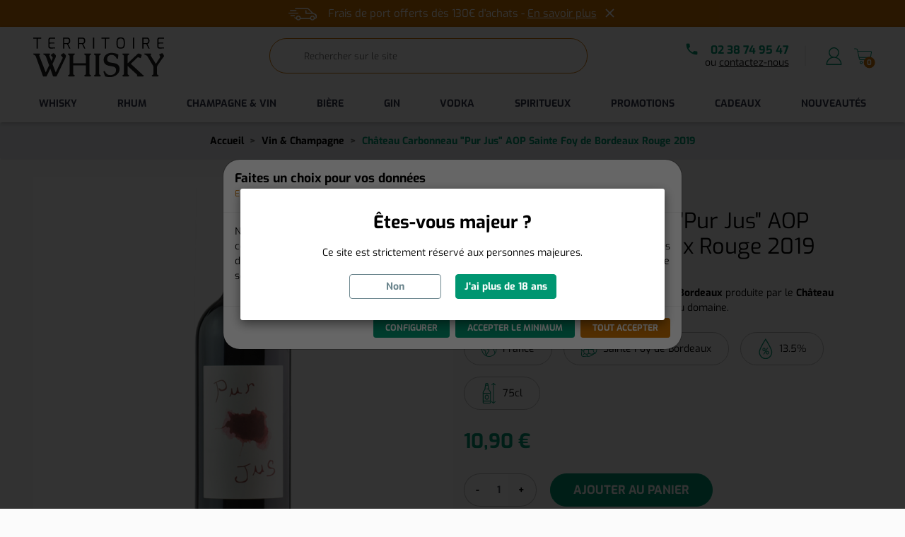

--- FILE ---
content_type: text/html; charset=utf-8
request_url: https://www.territoirewhisky.fr/chateau-carbonneau-pur-jus-aoc-sainte-foy-de-bordeaux-rouge-2019-p3753-3760130934602
body_size: 28353
content:
<!doctype html>
<html lang="fr">

  <head>
    
      
  

  <meta charset="utf-8">


  <meta http-equiv="x-ua-compatible" content="ie=edge">

  
  
  <title>Château Carbonneau &quot;Pur Jus&quot; AOC Sainte Foy de Bordeaux Rouge 2019 | Territoire Whisky</title>
  
  <meta name="description" content="Entre fruité et fraicheur, découvrez la cuvée &quot;Pur Jus&quot; du Château Carbonneau, un vin rouge AOC Sainte Foy de Bordeaux. Disponible dés maintenant.">
  <meta name="keywords" content="">
        
      <link rel="canonical" href="https://www.territoirewhisky.fr/chateau-carbonneau-pur-jus-aoc-sainte-foy-de-bordeaux-rouge-2019-p3753-3760130934602">
    
        
  
<meta property="og:title" content="Château Carbonneau &quot;Pur Jus&quot; AOC Sainte Foy de Bordeaux Rouge 2019 | Territoire Whisky"/>
<meta property="og:description" content="Entre fruité et fraicheur, découvrez la cuvée &quot;Pur Jus&quot; du Château Carbonneau, un vin rouge AOC Sainte Foy de Bordeaux. Disponible dés maintenant."/>
<meta property="og:type" content="website"/>
<meta property="og:url" content="https://www.territoirewhisky.fr/chateau-carbonneau-pur-jus-aoc-sainte-foy-de-bordeaux-rouge-2019-p3753-3760130934602"/>
<meta property="og:site_name" content="Territoire Whisky"/>

  <meta property="og:type" content="product"/>
            <meta property="og:image" content="https://www.territoirewhisky.fr/4709-pdt_991/chateau-carbonneau-pur-jus-aoc-sainte-foy-de-bordeaux-rouge-2019.jpg"/>
        <meta property="og:image:height" content="931"/>
    <meta property="og:image:width" content="931"/>
        <meta property="product:price:amount" content="10.9" />
    <meta property="product:price:currency" content="EUR" />
            <meta property="product:brand" content="Château Carbonneau" />
    <meta property="og:availability" content="instock" />

<script type="application/ld+json">
{
  "@context" : "http://schema.org",
  "@type" : "Organization",
  "name" : "Territoire Whisky",
  "url" : "https://www.territoirewhisky.fr/",
  "logo" : {
    "@type":"ImageObject",
    "url":"https://www.territoirewhisky.fr/img/logo-1669139089.jpg"
  }
}
</script>

<script type="application/ld+json">
{
  "@context":"http://schema.org",
  "@type":"WebPage",
  "isPartOf": {
    "@type":"WebSite",
    "url":  "https://www.territoirewhisky.fr/",
    "name": "Territoire Whisky"
  },
  "name": "Château Carbonneau &quot;Pur Jus&quot; AOC Sainte Foy de Bordeaux Rouge 2019 | Territoire Whisky",
  "url":  "https://www.territoirewhisky.fr/chateau-carbonneau-pur-jus-aoc-sainte-foy-de-bordeaux-rouge-2019-p3753-3760130934602"
}
</script>
<script type="application/ld+json">
{
"@context": "http://schema.org/",
"@type": "Product",
"name": "Château Carbonneau &quot;Pur Jus&quot; AOP Sainte Foy de Bordeaux Rouge 2019",
"description": "Entre fruité et fraicheur, découvrez la cuvée &quot;Pur Jus&quot; du Château Carbonneau, un vin rouge AOC Sainte Foy de Bordeaux. Disponible dés maintenant.",
"category": "Vin &amp; Champagne"
,"image" :"https://www.territoirewhisky.fr/4709-home_default/chateau-carbonneau-pur-jus-aoc-sainte-foy-de-bordeaux-rouge-2019.jpg"
,"sku": "13442"
,"gtin13": "3760130934602"
,"brand": {
  "@type": "Thing",
  "name": "Château Carbonneau"
}
,"weight": {
  "@context": "https://schema.org",
  "@type": "QuantitativeValue",
  "value": "1.610000",
  "unitCode": "kg"
}
,"offers": {
    "@type": "Offer",
    "priceCurrency": "EUR",
    "name": "Château Carbonneau &quot;Pur Jus&quot; AOP Sainte Foy de Bordeaux Rouge 2019",
    "price": "10.9",
    "url": "https://www.territoirewhisky.fr/chateau-carbonneau-pur-jus-aoc-sainte-foy-de-bordeaux-rouge-2019-p3753-3760130934602",
    "priceValidUntil": "2026-02-02",
        "image": ["https://www.territoirewhisky.fr/4709-pdt_991/chateau-carbonneau-pur-jus-aoc-sainte-foy-de-bordeaux-rouge-2019.jpg"],
            "gtin13": "3760130934602",
        "sku": "13442",
            "availability": "http://schema.org/InStock",
    "seller": {
      "@type": "Organization",
      "name": "Territoire Whisky"
    }
}
}
</script>

<script type="application/ld+json">
{
"@context": "https://schema.org",
"@type": "BreadcrumbList",
"itemListElement": [
{
"@type": "ListItem",
"position": 1,
"name": "Accueil",
"item": "https://www.territoirewhisky.fr/"
},{
"@type": "ListItem",
"position": 2,
"name": "Vin &amp; Champagne",
"item": "https://www.territoirewhisky.fr/vin-champagne-c19"
},{
"@type": "ListItem",
"position": 3,
"name": "Château Carbonneau &quot;Pur Jus&quot; AOP Sainte Foy de Bordeaux Rouge 2019",
"item": "https://www.territoirewhisky.fr/chateau-carbonneau-pur-jus-aoc-sainte-foy-de-bordeaux-rouge-2019-p3753-3760130934602"
}]
}
</script>

  



  <meta name="viewport" content="width=device-width, initial-scale=1">



  <link rel="icon" type="image/vnd.microsoft.icon" href="https://www.territoirewhisky.fr/img/favicon.ico?1708011232">
  <link rel="shortcut icon" type="image/x-icon" href="https://www.territoirewhisky.fr/img/favicon.ico?1708011232">



    <link rel="stylesheet" href="https://www.territoirewhisky.fr/themes/tdl/assets/cache/theme-32e5bd63.css?v=0806" type="text/css" media="all">



  

  <script type="text/javascript">
        var prestashop = {"cart":{"products":[],"totals":{"total":{"type":"total","label":"Total","amount":0,"value":"0,00\u00a0\u20ac"},"total_including_tax":{"type":"total","label":"Total TTC","amount":0,"value":"0,00\u00a0\u20ac"},"total_excluding_tax":{"type":"total","label":"Total HT :","amount":0,"value":"0,00\u00a0\u20ac"}},"subtotals":{"products":{"type":"products","label":"Sous-total","amount":0,"value":"0,00\u00a0\u20ac"},"discounts":null,"shipping":{"type":"shipping","label":"Livraison","amount":0,"value":""},"tax":{"type":"tax","label":"Taxes incluses","amount":0,"value":"0,00\u00a0\u20ac"}},"products_count":0,"summary_string":"0 articles","vouchers":{"allowed":1,"added":[]},"discounts":[],"minimalPurchase":0,"minimalPurchaseRequired":""},"currency":{"id":1,"name":"Euro","iso_code":"EUR","iso_code_num":"978","sign":"\u20ac"},"customer":{"lastname":null,"firstname":null,"email":null,"birthday":null,"newsletter":null,"newsletter_date_add":null,"optin":null,"website":null,"company":null,"siret":null,"ape":null,"is_logged":false,"gender":{"type":null,"name":null},"addresses":[]},"language":{"name":"Fran\u00e7ais (French)","iso_code":"fr","locale":"fr-FR","language_code":"fr-fr","is_rtl":"0","date_format_lite":"d\/m\/Y","date_format_full":"d\/m\/Y H:i:s","id":1},"page":{"title":"","canonical":"https:\/\/www.territoirewhisky.fr\/chateau-carbonneau-pur-jus-aoc-sainte-foy-de-bordeaux-rouge-2019-p3753-3760130934602","meta":{"title":"Ch\u00e2teau Carbonneau \"Pur Jus\" AOC Sainte Foy de Bordeaux Rouge 2019","description":"Entre fruit\u00e9 et fraicheur, d\u00e9couvrez la cuv\u00e9e \"Pur Jus\" du Ch\u00e2teau Carbonneau, un vin rouge AOC Sainte Foy de Bordeaux. Disponible d\u00e9s maintenant.","keywords":"","robots":"index"},"page_name":"product","body_classes":{"lang-fr":true,"lang-rtl":false,"country-FR":true,"currency-EUR":true,"layout-full-width":true,"page-product":true,"tax-display-enabled":true,"product-id-3753":true,"product-Ch\u00e2teau Carbonneau \"Pur Jus\" AOP Sainte Foy de Bordeaux Rouge 2019":true,"product-id-category-19":true,"product-id-manufacturer-682":true,"product-id-supplier-0":true,"product-available-for-order":true},"admin_notifications":[]},"shop":{"name":"Territoire Whisky","logo":"https:\/\/www.territoirewhisky.fr\/img\/logo-1669139089.jpg","stores_icon":"","favicon":"https:\/\/www.territoirewhisky.fr\/img\/favicon.ico"},"urls":{"base_url":"https:\/\/www.territoirewhisky.fr\/","current_url":"https:\/\/www.territoirewhisky.fr\/chateau-carbonneau-pur-jus-aoc-sainte-foy-de-bordeaux-rouge-2019-p3753-3760130934602","shop_domain_url":"https:\/\/www.territoirewhisky.fr","img_ps_url":"https:\/\/www.territoirewhisky.fr\/img\/","img_cat_url":"https:\/\/www.territoirewhisky.fr\/img\/c\/","img_lang_url":"https:\/\/www.territoirewhisky.fr\/img\/l\/","img_prod_url":"https:\/\/www.territoirewhisky.fr\/img\/p\/","img_manu_url":"https:\/\/www.territoirewhisky.fr\/img\/m\/","img_sup_url":"https:\/\/www.territoirewhisky.fr\/img\/su\/","img_ship_url":"https:\/\/www.territoirewhisky.fr\/img\/s\/","img_store_url":"https:\/\/www.territoirewhisky.fr\/img\/st\/","img_col_url":"https:\/\/www.territoirewhisky.fr\/img\/co\/","img_url":"https:\/\/www.territoirewhisky.fr\/themes\/tdl\/assets\/img\/","css_url":"https:\/\/www.territoirewhisky.fr\/themes\/tdl\/assets\/css\/","js_url":"https:\/\/www.territoirewhisky.fr\/themes\/tdl\/assets\/js\/","pic_url":"https:\/\/www.territoirewhisky.fr\/upload\/","pages":{"address":"https:\/\/www.territoirewhisky.fr\/adresse","addresses":"https:\/\/www.territoirewhisky.fr\/adresses","authentication":"https:\/\/www.territoirewhisky.fr\/authentification","cart":"https:\/\/www.territoirewhisky.fr\/panier","category":"https:\/\/www.territoirewhisky.fr\/index.php?controller=category","cms":"https:\/\/www.territoirewhisky.fr\/index.php?controller=cms","contact":"https:\/\/www.territoirewhisky.fr\/contactez-nous","discount":"https:\/\/www.territoirewhisky.fr\/bons-de-reduction","guest_tracking":"https:\/\/www.territoirewhisky.fr\/suivi-commande-invite","history":"https:\/\/www.territoirewhisky.fr\/historique-des-commandes","identity":"https:\/\/www.territoirewhisky.fr\/identite","index":"https:\/\/www.territoirewhisky.fr\/","my_account":"https:\/\/www.territoirewhisky.fr\/mon-compte","order_confirmation":"https:\/\/www.territoirewhisky.fr\/confirmation-commande","order_detail":"https:\/\/www.territoirewhisky.fr\/index.php?controller=order-detail","order_follow":"https:\/\/www.territoirewhisky.fr\/details-de-la-commande","order":"https:\/\/www.territoirewhisky.fr\/commande","order_return":"https:\/\/www.territoirewhisky.fr\/index.php?controller=order-return","order_slip":"https:\/\/www.territoirewhisky.fr\/avoirs","pagenotfound":"https:\/\/www.territoirewhisky.fr\/page-non-trouvee","password":"https:\/\/www.territoirewhisky.fr\/mot-de-passe-oublie","pdf_invoice":"https:\/\/www.territoirewhisky.fr\/index.php?controller=pdf-invoice","pdf_order_return":"https:\/\/www.territoirewhisky.fr\/index.php?controller=pdf-order-return","pdf_order_slip":"https:\/\/www.territoirewhisky.fr\/index.php?controller=pdf-order-slip","prices_drop":"https:\/\/www.territoirewhisky.fr\/promotions","product":"https:\/\/www.territoirewhisky.fr\/index.php?controller=product","search":"https:\/\/www.territoirewhisky.fr\/recherche","sitemap":"https:\/\/www.territoirewhisky.fr\/plan-du-site","stores":"https:\/\/www.territoirewhisky.fr\/magasins","supplier":"https:\/\/www.territoirewhisky.fr\/fournisseurs","register":"https:\/\/www.territoirewhisky.fr\/authentification?create_account=1","order_login":"https:\/\/www.territoirewhisky.fr\/commande?login=1"},"alternative_langs":[],"theme_assets":"\/themes\/tdl\/assets\/","actions":{"logout":"https:\/\/www.territoirewhisky.fr\/?mylogout="},"no_picture_image":{"bySize":{"small_default":{"url":"https:\/\/www.territoirewhisky.fr\/img\/p\/fr-default-small_default.jpg","width":98,"height":98},"cart_default":{"url":"https:\/\/www.territoirewhisky.fr\/img\/p\/fr-default-cart_default.jpg","width":125,"height":125},"pdt_180":{"url":"https:\/\/www.territoirewhisky.fr\/img\/p\/fr-default-pdt_180.jpg","width":180,"height":180},"home_default":{"url":"https:\/\/www.territoirewhisky.fr\/img\/p\/fr-default-home_default.jpg","width":285,"height":285},"pdt_300":{"url":"https:\/\/www.territoirewhisky.fr\/img\/p\/fr-default-pdt_300.jpg","width":300,"height":300},"pdt_360":{"url":"https:\/\/www.territoirewhisky.fr\/img\/p\/fr-default-pdt_360.jpg","width":360,"height":360},"medium_default":{"url":"https:\/\/www.territoirewhisky.fr\/img\/p\/fr-default-medium_default.jpg","width":452,"height":452},"large_default":{"url":"https:\/\/www.territoirewhisky.fr\/img\/p\/fr-default-large_default.jpg","width":800,"height":800},"pdt_991":{"url":"https:\/\/www.territoirewhisky.fr\/img\/p\/fr-default-pdt_991.jpg","width":931,"height":931}},"small":{"url":"https:\/\/www.territoirewhisky.fr\/img\/p\/fr-default-small_default.jpg","width":98,"height":98},"medium":{"url":"https:\/\/www.territoirewhisky.fr\/img\/p\/fr-default-pdt_300.jpg","width":300,"height":300},"large":{"url":"https:\/\/www.territoirewhisky.fr\/img\/p\/fr-default-pdt_991.jpg","width":931,"height":931},"legend":""}},"configuration":{"display_taxes_label":true,"display_prices_tax_incl":true,"is_catalog":false,"show_prices":true,"opt_in":{"partner":false},"quantity_discount":{"type":"discount","label":"Remise sur prix unitaire"},"voucher_enabled":1,"return_enabled":0},"field_required":[],"breadcrumb":{"links":[{"title":"Accueil","url":"https:\/\/www.territoirewhisky.fr\/"},{"title":"Vin & Champagne","url":"https:\/\/www.territoirewhisky.fr\/vin-champagne-c19"},{"title":"Ch\u00e2teau Carbonneau \"Pur Jus\" AOP Sainte Foy de Bordeaux Rouge 2019","url":"https:\/\/www.territoirewhisky.fr\/chateau-carbonneau-pur-jus-aoc-sainte-foy-de-bordeaux-rouge-2019-p3753-3760130934602"}],"count":3},"link":{"protocol_link":"https:\/\/","protocol_content":"https:\/\/"},"time":1768721321,"static_token":"cb3b8c25030d696e9d7787b4ddbcf952","token":"fbc9fcfc0108d31fc5a33b823bd22ad4","debug":false};
        var psemailsubscription_subscription = "https:\/\/www.territoirewhisky.fr\/module\/ps_emailsubscription\/subscription";
        var psr_icon_color = "#F19D76";
        var slider_width = "220";
        var msearch_empty = "Aucun produit trouvé";
    var msearch_more = "Voir plus de résultats";
  </script>
<script type="text/javascript">
var msearch_empty = "Aucun produit trouvé";
var msearch_more = "Voir plus de résultats";
</script>



  <style>
.prmn_tab_li_content {
    background-color: #fff;
    border-top: 1px solid #ddd;
    color: #555555;
    fill: #555555;
}
.prmn_tabs_li:first-child > .prmn_tab_li_content{
    border-top: 1px solid #dddddd!important;
}
.prmn_tabs_li:last-child {
    border-bottom: 1px solid #ddd;
}



/*------------------------------------------------*/
.ets_prmn_megamenu{
    background: a;
}
.ets_prmn_megamenu_content{
    color: #34374c;
    fill: #34374c;
    line-height: 60px;
    font-family: ;
    font-size: 14px;
}
.prmn_menus_li > a{
    font-size: 14px;
}
@media (min-width: 768px){
    .prmn_menus_li:hover,.click_open_submenu.open{
        background: a;
    }
    li.prmn_menus_li.prmn_has_sub:hover > a:after{
        background: a;
    }
}


.prmn_menus_li:hover > a,.click_open_submenu.open > a,
#header .prmn_menus_li:hover > a,#header .click_open_submenu.open > a{
    color: #009671;
    fill: #009671;
}
.prmn_menus_li{
    font-size: 14px;
}
@media (min-width: 768px){
    li.prmn_menus_li:not(:last-child){
        border-right: 1px solid a!important;
    }
}


.prmn_tab_li_content{
    color: a;
    fill: a;
    background: a;
    border-top: 1px solid a;
}
.prmn_tabs_li.open.prmn_tabs_has_content .prmn_tab_li_content .prmn_tab_name::before{
    border-right-color: a;
}
.preview.mobile li.prmn_menus_li{
    border-bottom-color: a;
}
/* #009671 */
@media (min-width:768px){
    .prmn_tabs_li.open .prmn_tab_li_content,
    .prmn_tabs_li:hover .prmn_tab_li_content{
        color: #009671;
        fill: #009671;
        background: a;
    }
}
.prmn_tabs_li.prmn_tabs_has_content:hover .prmn_tab_li_content .prmn_tab_name::before,
.prmn_tabs_li.prmn_tabs_has_content.open .prmn_tab_li_content .prmn_tab_name::before{
    border-color: a;
}
.ets_prmn_block  > .h4{
    color: a;
    fill: a;
    border-bottom: 1px solid a!important;
    font-family: ;
    font-size: 14px
}
.ets_prmn_block .product-desc {
  color: a;
  font-size: 14px;
  font-family: ;
}
.ets_prmn_block  > .h4:hover{
    color: a;
}

.ets_prmn_block,
.ets_prmn_block_content,
.ets_prmn_block p{
    color: a;
}

#header .ets_prmn_block_content a,
.ets_prmn_block_content a{
    color: a;
}
.ets_prmn_block_content .has-sub > a:after{
    border-top-color: a;
}
#header .ets_prmn_block_content a:hover,
.ets_prmn_block_content a:hover{
    color: a;
}
.ets_prmn_block_content .has-sub > a:hover:after{
    border-top-color: a;
}
.ets_prmn_megamenu .prmn_columns_ul{
    background-color: a;
}

.prmn_tabs_li > .prmn_columns_contents_ul,
.ets_prmn_block_content li.has-sub > .ets_prmn_categories{
    background-color: a!important;
}
.prmn_menus_li {
    height: 60px;
}
.prmn_menu_width_fixed .prmn_menus_ul{
    width: 1170px;
    max-width: 100%;
}
.ets_prmn_megamenu.prmn_menu_width_fixed .container{
    width: 1170px;
}
@media (min-width: 1200px){
    .ets_prmn_megamenu.prmn_menu_width_fixed .prmn_menus_li.prmn_sub_align_auto > .prmn_columns_ul{
        width: 1170px!important;
    }
}
.prmn_block_type_product .ets_prmn_block_content a,
#header .prmn_block_type_product .ets_prmn_block_content a{
    color: a;
    font-family: ;
    font-size: 14px;
}
.prmn_block_type_product .ets_prmn_block_content a:hover,
#header .prmn_block_type_product .ets_prmn_block_content a:hover{
    color: a;
}
.prmn_block_type_product .product-price-and-shipping span,
.prmn_blocks_ul .prmn_block_type_product .price.product-price,
.prmn_block_type_product .content_price span {
    color: a;
    font-family: ;
    font-size: 14px;
}
.prmn_block_type_product .product-price-and-shipping .regular-price,
.prmn_block_type_product .content_price .old-price{
    color: a;
    font-size: 14px;
}
.prmn_columns_contents_ul,
.prmn_columns_contents_ul p{
    font-family: ;
    font-size: 14px;
}

.prmn_tabs_li .prmn_tab_li_content {
    font-family: ;
    font-size: 14px;
}

.ets_prmn_block_content{
    font-family: ;
    font-size: 14px
}
.ets_prmn_megamenu .clock-group .base,
.ets_prmn_megamenu .normal-clock .digits .text,
.ets_prmn_megamenu .clock.flip-clock .flap{
    color: #ffffff;
}
.ets_prmn_megamenu .flip-clock .clock-group .digit,
.ets_prmn_megamenu .normal-clock .digits,
.ets_prmn_megamenu .clock.flip-clock .flap:before{
    background:#000000;
    border-color:#000000;
}
@media (max-width: 767px) {
    .ets_prmn_megamenu .prmn_menus_ul .close_menu {
        background: #000000;
    }
}
</style>
  
  <script>(function(w,d,s,l,i){w[l]=w[l]||[];w[l].push({'gtm.start':
new Date().getTime(),event:'gtm.js'});var f=d.getElementsByTagName(s)[0],
j=d.createElement(s),dl=l!='dataLayer'?'&l='+l:'';j.async=true;j.src=
'https://www.googletagmanager.com/gtm.js?id='+i+dl;f.parentNode.insertBefore(j,f);
})(window,document,'script','dataLayer', 'GTM-WGRW4WQ');</script>
    




    
  </head>

  <body id="product" class="lang-fr country-fr currency-eur layout-full-width page-product tax-display-enabled product-id-3753 product-chateau-carbonneau-pur-jus-aop-sainte-foy-de-bordeaux-rouge-2019 product-id-category-19 product-id-manufacturer-682 product-id-supplier-0 product-available-for-order">

    
      <noscript><iframe src="https://www.googletagmanager.com/ns.html?id=GTM-WGRW4WQ" height="0" width="0" style="display:none;visibility:hidden"></iframe></noscript>

    

    <main>

      
              

      
        

  


  



  <div id="bantop" class="full-width text-center bg-primary text-white py-1">
        <div class="container pbp p-0">
                  <div class="p-1 s4 overflow-hidden d-flex justify-content-center">
                        <div class="message">
                    <p><img src="https://www.territoirewhisky.fr/themes/tdl/assets/img/icons/truck.svg" alt="truck" width="40" height="20" class="filter-white mr-3">Frais de port offerts dès 130€ d'achats - <a href="https://www.territoirewhisky.fr/livraison-s1">En savoir plus</a></p>
                  </div>
        <div class="font-weight-bold d-flex flex-column ml-2 mb-0">
                    <div onclick="document.getElementById('bantop').remove();cAjax('f204de34807887993b39d2fb06cb8121','product');" class="closer cursor-pointer">
            <i class="material-icons">&#xe5cd;</i>
          </div>
                  </div>
      </div>
    </div>
      </div>



<script type="text/javascript">
function cAjax(hash, type){
  var xhr = new XMLHttpRequest();
  xhr.onreadystatechange = function(){};
  xhr.open("GET", "/modules/ps_banner_plus/ajax.php?cset=" + hash + "&type=" + type);
  xhr.send();
  document.body.classList.remove("cookies");
}
</script>



              

      <header id="header" class="l-header sticky-top">        
        
          

    <div class="container header-top d-flex justify-content-between align-items-center">
        <a class="logo ml-1 ml-md-0 pt-md-1" href="https://www.territoirewhisky.fr/">
  <img src="data:image/svg+xml,%3Csvg%20xmlns='http://www.w3.org/2000/svg'%20viewBox='0%200%201%201'%3E%3C/svg%3E" 
  class="img-fluid lazyload " 
  data-src="https://www.territoirewhisky.fr/themes/tdl/assets/img/logo.svg" 
  alt="logo" 
  width="185" height="55">
</a>

        <div class="header-search mx-auto">
            <form id="searchwidget" method="get" action="//www.territoirewhisky.fr/recherche" class="search-widget ml-lg-4 d-none d-lg-flex" autocomplete="off">
    <input type="hidden" name="controller" value="search">
    <div class="position-relative">
        <input class="form-control form-control-lg search-autocomplete s6 py-4 border-primary" type="text" name="s" value="" placeholder="Rechercher sur le site" data-url="//www.territoirewhisky.fr/recherche" aria-label="Rechercher">
        <button type="submit" class="border-0 bg-transparent py-2 px-3 d-flex align-items-center position-absolute h-100">
            <img src="data:image/svg+xml,%3Csvg%20xmlns='http://www.w3.org/2000/svg'%20viewBox='0%200%201%201'%3E%3C/svg%3E" class="lazyload rdy d-lg-none" data-src="https://www.territoirewhisky.fr/themes/tdl/assets/img/icons/search-icon.svg" alt="ico" width="15" height="15">
            <img src="data:image/svg+xml,%3Csvg%20xmlns='http://www.w3.org/2000/svg'%20viewBox='0%200%201%201'%3E%3C/svg%3E" class="lazyload wait" style="display:none;" data-src="https://www.territoirewhisky.fr/themes/tdl/assets/img/ajax-loader.gif" alt="ico" width="15" height="15">
            <span class="d-none">Recherche</span>
        </button>
    </div>
</form>
        </div>

        <div class="header-right">

            <div class="position-relative">
                <a href="tel:0238749547" class="text-secondary text-nowrap font-weight-bold s3 d-none d-md-inline mr-4 pt-1 pr-4">
                    <i class="material-icons mr-3">&#xe0b0;</i>02 38 74 95 47
                </a>
                <a href="tel:0238749547" class="text-body d-block d-md-none mr-3">
                    <i class="material-icons s0">&#xe0b0;</i>
                </a>
                <div class="contact-link text-right text-body mr-4 pb-1 pr-4 lh-1 d-none d-md-block">ou <a class="text-underline text-body" href="https://www.territoirewhisky.fr/contactez-nous">contactez-nous</a></div>
                <span class="pipe border-right border-2 mr-4 d-none d-md-inline"></span>
            </div>


                        <div class="d-lg-none btn p-1" onclick="document.querySelector('.ybc-menu-toggle').click();">
                <img src="data:image/svg+xml,%3Csvg%20xmlns='http://www.w3.org/2000/svg'%20viewBox='0%200%201%201'%3E%3C/svg%3E" class="lazyload" data-src="https://www.territoirewhisky.fr/themes/tdl/assets/img/icons/burger.svg" data-img="https://www.territoirewhisky.fr/themes/tdl/assets/img/icons/cross.svg" alt="ico" width="24" height="24">
            </div>
                                        <div onclick="prestashop.fnc_smob(this, '#searchwidget', 'opsearch');" class="btn p-1 d-lg-none">
                    <img src="data:image/svg+xml,%3Csvg%20xmlns='http://www.w3.org/2000/svg'%20viewBox='0%200%201%201'%3E%3C/svg%3E" class="lazyload" data-src="https://www.territoirewhisky.fr/themes/tdl/assets/img/icons/search-icon.svg" data-img="https://www.territoirewhisky.fr/themes/tdl/assets/img/icons/cross.svg" alt="ico" width="24" height="24">
                </div>
            
            <div class="header-right header-top-col">
                <div class="user-info header-rightitem">
      <a
      href="https://www.territoirewhisky.fr/mon-compte"
      title="Identifiez-vous"
      rel="nofollow"
    >
      <span>
        <img src="data:image/svg+xml,%3Csvg%20xmlns='http://www.w3.org/2000/svg'%20viewBox='0%200%201%201'%3E%3C/svg%3E" class="lazyload" data-src="https://www.territoirewhisky.fr/themes/tdl/assets/img/icons/user.svg" alt="ico" width="25" height="25">
      </span>
          </a>
  </div>
<div>
  <div class="blockcart cart-preview header-rightitem inactive" data-refresh-url="//www.territoirewhisky.fr/module/ps_shoppingcart/ajax">
    <div class="shopping-cart position-relative">
              <span>
          <img src="data:image/svg+xml,%3Csvg%20xmlns='http://www.w3.org/2000/svg'%20viewBox='0%200%201%201'%3E%3C/svg%3E" class="lazyload" data-src="https://www.territoirewhisky.fr/themes/tdl/assets/img/icons/cart.svg" alt="ico" width="25" height="25">
        </span>
        <span class="cart-products-count blockcart__count">0</span>
          </div>
  </div>
</div>

            </div>
        </div>
    </div>

    <div class="container">
            <div class="ets_prmn_megamenu
    ets_transition_default 
    ets_transition_mobile_floating
     
     prmn_no_sticky_mobile 
     prmn_center_sticky     no_menu_bg_active     prmn_menu_width_auto    ">
        <div class="ets_prmn_megamenu_content">
            <div class="container">
                <div class="ets_prmn_megamenu_content_content">
                    <div class="ybc-menu-toggle ybc-menu-btn closed d-none">
                        <span class="ybc-menu-button-toggle_icon">
                            <i class="icon-bar"></i>
                            <i class="icon-bar"></i>
                            <i class="icon-bar"></i>
                        </span>
                        Menu
                    </div>
                        <ul class="prmn_menus_ul auto">
        <li class="close_menu">
            <div class="pull-left">
                <i class="ets_svg icon_angle_left">
                    <svg width="18" height="18" viewBox="0 0 1792 1792" xmlns="http://www.w3.org/2000/svg"><path d="M1203 544q0 13-10 23l-393 393 393 393q10 10 10 23t-10 23l-50 50q-10 10-23 10t-23-10l-466-466q-10-10-10-23t10-23l466-466q10-10 23-10t23 10l50 50q10 10 10 23z"/></svg>
                </i>
                Menu
            </div>
        </li>
                    <li class="prmn_menus_li prmn_menus_li_tab prmn_sub_align_auto prmn_has_sub hover "
                style="width: auto;">
                <a  href="https://www.territoirewhisky.fr/whisky-c51"
                        style="">
                    <span class="prmn_menu_content_title"  style="text-transform: uppercase; font-weight: bolder;">
                                                
                        Whisky
                        
                                            </span>
                </a>
                                                            <span class="arrow closed">
                            <svg class="arrow_desktop" width="16" height="16" viewBox="0 0 1792 1792" xmlns="http://www.w3.org/2000/svg"><path d="M1395 736q0 13-10 23l-466 466q-10 10-23 10t-23-10l-466-466q-10-10-10-23t10-23l50-50q10-10 23-10t23 10l393 393 393-393q10-10 23-10t23 10l50 50q10 10 10 23z"/></svg>
                            <i class="ets_svg mobile">
                                <svg class="plus" width="16" height="16" viewBox="0 0 1792 1792" xmlns="http://www.w3.org/2000/svg"><path d="M1600 736v192q0 40-28 68t-68 28h-416v416q0 40-28 68t-68 28h-192q-40 0-68-28t-28-68v-416h-416q-40 0-68-28t-28-68v-192q0-40 28-68t68-28h416v-416q0-40 28-68t68-28h192q40 0 68 28t28 68v416h416q40 0 68 28t28 68z"></path></svg>
                                <svg class="minus" width="16" height="16" viewBox="0 0 1792 1792" xmlns="http://www.w3.org/2000/svg"><path d="M1600 736v192q0 40-28 68t-68 28h-1216q-40 0-68-28t-28-68v-192q0-40 28-68t68-28h1216q40 0 68 28t28 68z"></path></svg>
                            </i>
                        </span>
                                                                                                <ul class="prmn_columns_ul prmn_columns_ul_tab"
                            style="width:100%;">
                                                            <li class="prmn_tabs_li prmn_tabs_has_content open open_first">
                                    <div class="prmn_tab_li_content closed"
                                         style="width: 230px">
                                        <span class="prmn_tab_name prmn_tab_toggle prmn_tab_has_child"  style="font-weight: bolder;">
                                                                                        <span class="prmn_tab_toggle_title">

                                                                                                        Par origine
                                                    
                                            </span>
                                                                                        <i class="toggle_arrow">
                                                <svg width="14" height="14" viewBox="0 0 1792 1792" xmlns="http://www.w3.org/2000/svg"><path d="M1171 960q0 13-10 23l-466 466q-10 10-23 10t-23-10l-50-50q-10-10-10-23t10-23l393-393-393-393q-10-10-10-23t10-23l50-50q10-10 23-10t23 10l466 466q10 10 10 23z"/></svg>
                                            </i>
                                        </span>
                                    </div>
                                                                            <ul class="prmn_columns_contents_ul "
                                            style=" width:calc(100% - 230px + 2px); left: 230px;right: 230px;">
                                                                                            <li class="prmn_columns_li column_size_4  prmn_has_sub">
                                                                                                            <ul class="prmn_blocks_ul">
                                                                                                                                                                                                                                                                                                                                                                                                                                                                                                                            
                                                                <li data-id-block="1"
                                                                    class="prmn_blocks_li">
                                                                      
            <div class="ets_prmn_block prmn_block_type_category prmn_hide_title">
                            <span class="h4 text-primary" data-content="Heading title" style="text-transform: uppercase; border-bottom: 1px solid #e7e7e7;">
                    Heading title                </span>
                        <div class="ets_prmn_block_content">
       
                <ul class="ets_prmn_categories">
                    <li>
                <a href="https://www.territoirewhisky.fr/whisky-ecossais-c31">Whisky écossais</a>

                                    <span class="menu-arrow arrow closed"></span>
                        <ul class="ets_prmn_categories">
                    <li>
                <a href="https://www.territoirewhisky.fr/whisky-des-highlands-c82">Whisky des Highlands</a>

                            </li>
                    <li>
                <a href="https://www.territoirewhisky.fr/whisky-du-speyside-c83">Whisky du Speyside</a>

                            </li>
                    <li>
                <a href="https://www.territoirewhisky.fr/whisky-islay-c84">Whisky Islay</a>

                            </li>
                    <li>
                <a href="https://www.territoirewhisky.fr/whisky-de-campbeltown-c85">Whisky de Campbeltown</a>

                            </li>
                    <li>
                <a href="https://www.territoirewhisky.fr/whisky-des-lowlands-c86">Whisky des Lowlands</a>

                            </li>
            </ul>

                            </li>
            </ul>
               
            </div>         </div>         <div class="clearfix"></div>
    
                                                                </li>
                                                                                                                                                                                                                                                                                                                                                                                                                                                                                                                                                                                                                                                                                                                                                                                                        
                                                                <li data-id-block="2"
                                                                    class="prmn_blocks_li">
                                                                      
            <div class="ets_prmn_block prmn_block_type_mnft ">
                            <span class="h4 " data-content="Marques à la une" style=" border-bottom:none!important">
                    Marques à la une                </span>
                        <div class="ets_prmn_block_content">
       
                        <ul >
                                    <li class="">
                        <a href="https://www.territoirewhisky.fr/aberlour-m3">
                                                            Aberlour
                                                    </a>
                    </li>
                                    <li class="">
                        <a href="https://www.territoirewhisky.fr/ardbeg-m10">
                                                            Ardbeg
                                                    </a>
                    </li>
                                    <li class="">
                        <a href="https://www.territoirewhisky.fr/bruichladdich-m48">
                                                            Bruichladdich
                                                    </a>
                    </li>
                            </ul>
                       
            </div>         </div>         <div class="clearfix"></div>
    
                                                                </li>
                                                                                                                    </ul>
                                                                                                    </li>
                                                                                            <li class="prmn_columns_li column_size_4  prmn_has_sub">
                                                                                                            <ul class="prmn_blocks_ul">
                                                                                                                                                                                                                                                                                                                                                                                                                                                                                                                            
                                                                <li data-id-block="3"
                                                                    class="prmn_blocks_li">
                                                                      
            <div class="ets_prmn_block prmn_block_type_category prmn_hide_title">
                            <span class="h4 text-primary" data-content="Whisky Irlandais" style="text-transform: uppercase; border-bottom: 1px solid #e7e7e7;">
                    Whisky Irlandais                </span>
                        <div class="ets_prmn_block_content">
       
                <ul class="ets_prmn_categories">
                    <li>
                <a href="https://www.territoirewhisky.fr/whiskey-irlandais-c29">Whiskey irlandais</a>

                            </li>
            </ul>
               
            </div>         </div>         <div class="clearfix"></div>
    
                                                                </li>
                                                                                                                                                                                                                                                                                                                                                                                                                                                                                                                            
                                                                <li data-id-block="4"
                                                                    class="prmn_blocks_li">
                                                                      
            <div class="ets_prmn_block prmn_block_type_mnft ">
                            <span class="h4 " data-content="Marques à la une" style=" border-bottom:none!important">
                    Marques à la une                </span>
                        <div class="ets_prmn_block_content">
       
                        <ul >
                                    <li class="">
                        <a href="https://www.territoirewhisky.fr/bushmills-m51">
                                                            Bushmills
                                                    </a>
                    </li>
                                    <li class="">
                        <a href="https://www.territoirewhisky.fr/connemara-m69">
                                                            Connemara
                                                    </a>
                    </li>
                                    <li class="">
                        <a href="https://www.territoirewhisky.fr/teeling-m470">
                                                            Teeling
                                                    </a>
                    </li>
                            </ul>
                       
            </div>         </div>         <div class="clearfix"></div>
    
                                                                </li>
                                                                                                                                                                                                                                                                                                                                                                                                                                                                                                                            
                                                                <li data-id-block="5"
                                                                    class="prmn_blocks_li">
                                                                      
            <div class="ets_prmn_block prmn_block_type_category prmn_hide_title">
                            <span class="h4 text-primary" data-content="Whisky Français" style="text-transform: uppercase; border-bottom: 1px solid #e7e7e7;">
                    Whisky Français                </span>
                        <div class="ets_prmn_block_content">
       
                <ul class="ets_prmn_categories">
                    <li>
                <a href="https://www.territoirewhisky.fr/whisky-francais-c87">Whisky français</a>

                            </li>
            </ul>
               
            </div>         </div>         <div class="clearfix"></div>
    
                                                                </li>
                                                                                                                                                                                                                                                                                                                                                                                                                                                                                                                            
                                                                <li data-id-block="6"
                                                                    class="prmn_blocks_li">
                                                                      
            <div class="ets_prmn_block prmn_block_type_mnft ">
                            <span class="h4 " data-content="Marques à la une" style=" border-bottom:none!important">
                    Marques à la une                </span>
                        <div class="ets_prmn_block_content">
       
                        <ul >
                                    <li class="">
                        <a href="https://www.territoirewhisky.fr/charmeval-by-bruant-m518">
                                                            Charmeval By Bruant
                                                    </a>
                    </li>
                            </ul>
                       
            </div>         </div>         <div class="clearfix"></div>
    
                                                                </li>
                                                                                                                    </ul>
                                                                                                    </li>
                                                                                            <li class="prmn_columns_li column_size_4  prmn_has_sub">
                                                                                                            <ul class="prmn_blocks_ul">
                                                                                                                                                                                                                                                                                                                                                                                                                                                                                                                            
                                                                <li data-id-block="7"
                                                                    class="prmn_blocks_li">
                                                                      
            <div class="ets_prmn_block prmn_block_type_category prmn_hide_title">
                            <span class="h4 text-primary" data-content="Whisky du monde" style="text-transform: uppercase; border-bottom: 1px solid #e7e7e7;">
                    Whisky du monde                </span>
                        <div class="ets_prmn_block_content">
       
                <ul class="ets_prmn_categories">
                    <li>
                <a href="https://www.territoirewhisky.fr/whisky-du-monde-c16">Whisky du monde</a>

                                    <span class="menu-arrow arrow closed"></span>
                        <ul class="ets_prmn_categories">
                    <li>
                <a href="https://www.territoirewhisky.fr/whiskey-americain-c28">Whiskey américain</a>

                            </li>
                    <li>
                <a href="https://www.territoirewhisky.fr/whisky-japonais-c30">Whisky japonais</a>

                            </li>
                    <li>
                <a href="https://www.territoirewhisky.fr/whisky-indien-c88">Whisky indien</a>

                            </li>
                    <li>
                <a href="https://www.territoirewhisky.fr/whisky-gallois-c89">Whisky gallois</a>

                            </li>
            </ul>

                            </li>
            </ul>
               
            </div>         </div>         <div class="clearfix"></div>
    
                                                                </li>
                                                                                                                                                                                                                                                                                                                                                                                                                                                                                                                            
                                                                <li data-id-block="8"
                                                                    class="prmn_blocks_li">
                                                                      
            <div class="ets_prmn_block prmn_block_type_mnft ">
                            <span class="h4 " data-content="Marques à la une" style=" border-bottom:none!important">
                    Marques à la une                </span>
                        <div class="ets_prmn_block_content">
       
                        <ul >
                                    <li class="">
                        <a href="https://www.territoirewhisky.fr/akashi-m417">
                                                            Akashi
                                                    </a>
                    </li>
                                    <li class="">
                        <a href="https://www.territoirewhisky.fr/amrut-m6">
                                                            Amrut
                                                    </a>
                    </li>
                                    <li class="">
                        <a href="https://www.territoirewhisky.fr/bulleit-m49">
                                                            Bulleit
                                                    </a>
                    </li>
                                    <li class="">
                        <a href="https://www.territoirewhisky.fr/penderyn-m212">
                                                            Penderyn
                                                    </a>
                    </li>
                                    <li class="">
                        <a href="https://www.territoirewhisky.fr/nikka-m198">
                                                            Nikka
                                                    </a>
                    </li>
                                    <li class="">
                        <a href="https://www.territoirewhisky.fr/togouchi-m457">
                                                            Togouchi
                                                    </a>
                    </li>
                            </ul>
                       
            </div>         </div>         <div class="clearfix"></div>
    
                                                                </li>
                                                                                                                    </ul>
                                                                                                    </li>
                                                                                    </ul>
                                                                    </li>
                                                            <li class="prmn_tabs_li prmn_tabs_has_content ">
                                    <div class="prmn_tab_li_content closed"
                                         style="width: 230px">
                                        <span class="prmn_tab_name prmn_tab_toggle prmn_tab_has_child"  style="font-weight: bolder;">
                                                                                        <span class="prmn_tab_toggle_title">

                                                                                                        Par type
                                                    
                                            </span>
                                                                                        <i class="toggle_arrow">
                                                <svg width="14" height="14" viewBox="0 0 1792 1792" xmlns="http://www.w3.org/2000/svg"><path d="M1171 960q0 13-10 23l-466 466q-10 10-23 10t-23-10l-50-50q-10-10-10-23t10-23l393-393-393-393q-10-10-10-23t10-23l50-50q10-10 23-10t23 10l466 466q10 10 10 23z"/></svg>
                                            </i>
                                        </span>
                                    </div>
                                                                            <ul class="prmn_columns_contents_ul "
                                            style=" width:calc(100% - 230px + 2px); left: 230px;right: 230px;">
                                                                                            <li class="prmn_columns_li column_size_6  prmn_has_sub">
                                                                                                            <ul class="prmn_blocks_ul">
                                                                                                                                                                                                                                                                                                                                                                                                                                                                                                                            
                                                                <li data-id-block="9"
                                                                    class="prmn_blocks_li">
                                                                      
            <div class="ets_prmn_block prmn_block_type_category ">
                            <span class="h4 text-primary" data-content="Par type" style="text-transform: uppercase; border-bottom: 1px solid #e7e7e7;">
                    Par type                </span>
                        <div class="ets_prmn_block_content">
       
                <ul class="ets_prmn_categories">
                    <li>
                <a href="https://www.territoirewhisky.fr/whisky-tourbe-c41">Whisky tourbé</a>

                            </li>
                    <li>
                <a href="https://www.territoirewhisky.fr/blend-whisky-c90">Blend whisky</a>

                            </li>
                    <li>
                <a href="https://www.territoirewhisky.fr/whisky-single-malt-c91">Whisky single malt</a>

                            </li>
                    <li>
                <a href="https://www.territoirewhisky.fr/whisky-pur-malt-c92">Whisky pur malt</a>

                            </li>
                    <li>
                <a href="https://www.territoirewhisky.fr/whisky-de-grain-single-grain-c93">Whisky de grain &amp; Single grain</a>

                            </li>
                    <li>
                <a href="https://www.territoirewhisky.fr/whisky-single-pot-still-c94">Whisky Single pot Still</a>

                            </li>
                    <li>
                <a href="https://www.territoirewhisky.fr/rye-whisky-c95">Rye whisky</a>

                            </li>
                    <li>
                <a href="https://www.territoirewhisky.fr/tennessee-whisky-c96">Tennessee whisky</a>

                            </li>
                    <li>
                <a href="https://www.territoirewhisky.fr/cask-single-cask-whisky-c97">Cask &amp; Single Cask whisky</a>

                            </li>
                    <li>
                <a href="https://www.territoirewhisky.fr/whisky-non-tourbe-c98">Whisky non tourbé</a>

                            </li>
                    <li>
                <a href="https://www.territoirewhisky.fr/bourbon-c99">Bourbon</a>

                            </li>
            </ul>
               
            </div>         </div>         <div class="clearfix"></div>
    
                                                                </li>
                                                                                                                    </ul>
                                                                                                    </li>
                                                                                            <li class="prmn_columns_li column_size_6  ">
                                                                                                    </li>
                                                                                    </ul>
                                                                    </li>
                                                            <li class="prmn_tabs_li prmn_tabs_has_content ">
                                    <div class="prmn_tab_li_content closed"
                                         style="width: 230px">
                                        <span class="prmn_tab_name prmn_tab_toggle prmn_tab_has_child"  style="font-weight: bolder;">
                                                                                        <span class="prmn_tab_toggle_title">

                                                                                                        Guide
                                                    
                                            </span>
                                                                                        <i class="toggle_arrow">
                                                <svg width="14" height="14" viewBox="0 0 1792 1792" xmlns="http://www.w3.org/2000/svg"><path d="M1171 960q0 13-10 23l-466 466q-10 10-23 10t-23-10l-50-50q-10-10-10-23t10-23l393-393-393-393q-10-10-10-23t10-23l50-50q10-10 23-10t23 10l466 466q10 10 10 23z"/></svg>
                                            </i>
                                        </span>
                                    </div>
                                                                            <ul class="prmn_columns_contents_ul "
                                            style=" width:calc(100% - 230px + 2px); left: 230px;right: 230px;">
                                                                                            <li class="prmn_columns_li column_size_12  prmn_has_sub">
                                                                                                            <ul class="prmn_blocks_ul">
                                                                                                                                                                                                                                                                                                                                                                                                                                                                                                                            
                                                                <li data-id-block="10"
                                                                    class="prmn_blocks_li">
                                                                      
            <div class="ets_prmn_block prmn_block_type_html ">
                            <span class="h4 text-primary" data-content="Guide" style="text-transform: uppercase; border-bottom: 1px solid #e7e7e7;">
                    Guide                </span>
                        <div class="ets_prmn_block_content">
       
                                        <ul><li><a href="https://www.territoirewhisky.fr/blog/quel-whisky-pour-irish-coffee/">Quel whisky pour un irish coffee ?</a></li><br />
<li><a href="https://www.territoirewhisky.fr/blog/comment-deguster-whisky/">Comment déguster un whisky ?</a></li><br />
</ul>
                               
            </div>         </div>         <div class="clearfix"></div>
    
                                                                </li>
                                                                                                                    </ul>
                                                                                                    </li>
                                                                                    </ul>
                                                                    </li>
                                                            <li class="prmn_tabs_li prmn_tabs_has_content ">
                                    <div class="prmn_tab_li_content closed"
                                         style="width: 230px">
                                        <span class="prmn_tab_name prmn_tab_toggle prmn_tab_has_child"  style="font-weight: bolder;">
                                                                                        <span class="prmn_tab_toggle_title">

                                                                                                        Coup de cœur
                                                    
                                            </span>
                                                                                        <i class="toggle_arrow">
                                                <svg width="14" height="14" viewBox="0 0 1792 1792" xmlns="http://www.w3.org/2000/svg"><path d="M1171 960q0 13-10 23l-466 466q-10 10-23 10t-23-10l-50-50q-10-10-10-23t10-23l393-393-393-393q-10-10-10-23t10-23l50-50q10-10 23-10t23 10l466 466q10 10 10 23z"/></svg>
                                            </i>
                                        </span>
                                    </div>
                                                                            <ul class="prmn_columns_contents_ul "
                                            style=" width:calc(100% - 230px + 2px); left: 230px;right: 230px;">
                                                                                            <li class="prmn_columns_li column_size_4  prmn_has_sub">
                                                                                                            <ul class="prmn_blocks_ul">
                                                                                                                                                                                                                                                                                                                                                                                                                                                                                                                            
                                                                <li data-id-block="11"
                                                                    class="prmn_blocks_li">
                                                                      
            <div class="ets_prmn_block prmn_block_type_product prmn_hide_title">
                            <span class="h4 text-primary" data-content="Japonais" style="text-transform: uppercase; border-bottom: 1px solid #e7e7e7;">
                    Japonais                </span>
                        <div class="ets_prmn_block_content">
       
            	          <article class=" js-product-miniature" data-id-product="483" data-id-product-attribute="0">
          <div class="thumbnail-container">
            
              <a href="https://www.territoirewhisky.fr/nikka-days-p483-3700597306383" class="thumbnail product-thumbnail">
                                    <img
                       src="https://www.territoirewhisky.fr/3287-home_default/nikka-days.jpg"
                       alt="Nikka Days"
                       data-full-size-image-url = "https://www.territoirewhisky.fr/3287-home_default/nikka-days.jpg"
                  />
              </a>
            
            <div class="prmn-product-description">
              
                <span class="h3 product-title h4" itemprop="name">
                    <a href="https://www.territoirewhisky.fr/nikka-days-p483-3700597306383">
                        Nikka Days
                    </a>
                                    </span>
              
              
                            
                                  <div class="product-price-and-shipping">
                    
                                          <span itemprop="price" class="price">40,00 €</span>

                    

                    
                  </div>
                              
                          </div>
            
              <ul class="product-flags">
                              </ul>
            
            <div class="highlighted-informations no-variants hidden-sm-down">
              <a
                href="#"
                class="quick-view"
                data-link-action="quickview"
              >
                <i class="material-icons search">&#xE8B6;</i> Quick view
              </a>

              
                              
            </div>
            
        
          </div>
        </article>
                   
            </div>         </div>         <div class="clearfix"></div>
    
                                                                </li>
                                                                                                                                                                                                                                                                                                                                                                                                                                                                                                                            
                                                                <li data-id-block="34"
                                                                    class="prmn_blocks_li">
                                                                      
            <div class="ets_prmn_block prmn_block_type_product prmn_hide_title">
                            <span class="h4 text-primary" data-content="Heading title" style="text-transform: uppercase; border-bottom: 1px solid #e7e7e7;">
                    Heading title                </span>
                        <div class="ets_prmn_block_content">
       
            	          <article class=" js-product-miniature" data-id-product="2844" data-id-product-attribute="0">
          <div class="thumbnail-container">
            
              <a href="https://www.territoirewhisky.fr/akashi-meisei-coffret-2-verres-p2844-3760042529910" class="thumbnail product-thumbnail">
                                    <img
                       src="https://www.territoirewhisky.fr/3441-home_default/akashi-meisei-coffret-2-verres.jpg"
                       alt="Akashi Meisei coffret 2 verres"
                       data-full-size-image-url = "https://www.territoirewhisky.fr/3441-home_default/akashi-meisei-coffret-2-verres.jpg"
                  />
              </a>
            
            <div class="prmn-product-description">
              
                <span class="h3 product-title h4" itemprop="name">
                    <a href="https://www.territoirewhisky.fr/akashi-meisei-coffret-2-verres-p2844-3760042529910">
                        Akashi Meisei coffret 2 verres
                    </a>
                                    </span>
              
              
                            
                                  <div class="product-price-and-shipping">
                    
                                          <span itemprop="price" class="price">51,00 €</span>

                    

                    
                  </div>
                              
                          </div>
            
              <ul class="product-flags">
                              </ul>
            
            <div class="highlighted-informations no-variants hidden-sm-down">
              <a
                href="#"
                class="quick-view"
                data-link-action="quickview"
              >
                <i class="material-icons search">&#xE8B6;</i> Quick view
              </a>

              
                              
            </div>
            
        
          </div>
        </article>
                   
            </div>         </div>         <div class="clearfix"></div>
    
                                                                </li>
                                                                                                                    </ul>
                                                                                                    </li>
                                                                                            <li class="prmn_columns_li column_size_4  prmn_has_sub">
                                                                                                            <ul class="prmn_blocks_ul">
                                                                                                                                                                                                                                                                                                                                                                                                                                                                                                                            
                                                                <li data-id-block="13"
                                                                    class="prmn_blocks_li">
                                                                      
            <div class="ets_prmn_block prmn_block_type_product prmn_hide_title">
                            <span class="h4 text-primary" data-content="Français" style="text-transform: uppercase; border-bottom: 1px solid #e7e7e7;">
                    Français                </span>
                        <div class="ets_prmn_block_content">
       
            	          <article class=" js-product-miniature" data-id-product="3001" data-id-product-attribute="0">
          <div class="thumbnail-container">
            
              <a href="https://www.territoirewhisky.fr/charmeval-finition-en-fut-de-bourgogne-blanc-p3001-3760288830184" class="thumbnail product-thumbnail">
                                    <img
                       src="https://www.territoirewhisky.fr/5966-home_default/charmeval-finition-en-fut-de-bourgogne-blanc.jpg"
                       alt="Whisky français Charmeval finition en fût de Bourgogne Blanc"
                       data-full-size-image-url = "https://www.territoirewhisky.fr/5966-home_default/charmeval-finition-en-fut-de-bourgogne-blanc.jpg"
                  />
              </a>
            
            <div class="prmn-product-description">
              
                <span class="h3 product-title h4" itemprop="name">
                    <a href="https://www.territoirewhisky.fr/charmeval-finition-en-fut-de-bourgogne-blanc-p3001-3760288830184">
                        Whisky français Charmeval finition en fût de Bourgogne Blanc
                    </a>
                                    </span>
              
              
                            
                                  <div class="product-price-and-shipping">
                    
                                          <span itemprop="price" class="price">52,90 €</span>

                    

                    
                  </div>
                              
                          </div>
            
              <ul class="product-flags">
                              </ul>
            
            <div class="highlighted-informations no-variants hidden-sm-down">
              <a
                href="#"
                class="quick-view"
                data-link-action="quickview"
              >
                <i class="material-icons search">&#xE8B6;</i> Quick view
              </a>

              
                              
            </div>
            
        
          </div>
        </article>
                   
            </div>         </div>         <div class="clearfix"></div>
    
                                                                </li>
                                                                                                                                                                                                                                                                                                                                                                                                                                                                                                                            
                                                                <li data-id-block="41"
                                                                    class="prmn_blocks_li">
                                                                      
            <div class="ets_prmn_block prmn_block_type_product prmn_hide_title">
                            <span class="h4 text-primary" data-content="Français" style="text-transform: uppercase; border-bottom: 1px solid #e7e7e7;">
                    Français                </span>
                        <div class="ets_prmn_block_content">
       
            	          <article class=" js-product-miniature" data-id-product="3225" data-id-product-attribute="0">
          <div class="thumbnail-container">
            
              <a href="https://www.territoirewhisky.fr/grace-o-malley-blend-irish-whiskey-coffret-verre--p3225-5391534150404" class="thumbnail product-thumbnail">
                                    <img
                       src="https://www.territoirewhisky.fr/4080-home_default/grace-o-malley-blend-irish-whiskey-coffret-verre-.jpg"
                       alt="Grace O&#039;Malley Blend Irish whiskey + coffret verres"
                       data-full-size-image-url = "https://www.territoirewhisky.fr/4080-home_default/grace-o-malley-blend-irish-whiskey-coffret-verre-.jpg"
                  />
              </a>
            
            <div class="prmn-product-description">
              
                <span class="h3 product-title h4" itemprop="name">
                    <a href="https://www.territoirewhisky.fr/grace-o-malley-blend-irish-whiskey-coffret-verre--p3225-5391534150404">
                        Grace O&#039;Malley Blend Irish whiskey + coffret verres
                    </a>
                                    </span>
              
              
                            
                                  <div class="product-price-and-shipping">
                    
                                                

                          <span class="regular-price">40,50 €</span>
                                                                    <span itemprop="price" class="price">28,35 €</span>

                    

                    
                  </div>
                              
                          </div>
            
              <ul class="product-flags">
                                  <li class="discount">-30%</li>
                              </ul>
            
            <div class="highlighted-informations no-variants hidden-sm-down">
              <a
                href="#"
                class="quick-view"
                data-link-action="quickview"
              >
                <i class="material-icons search">&#xE8B6;</i> Quick view
              </a>

              
                              
            </div>
            
        
          </div>
        </article>
                   
            </div>         </div>         <div class="clearfix"></div>
    
                                                                </li>
                                                                                                                    </ul>
                                                                                                    </li>
                                                                                            <li class="prmn_columns_li column_size_4  prmn_has_sub">
                                                                                                            <ul class="prmn_blocks_ul">
                                                                                                                                                                                                                                                                                                                                                                                                                                                                                                                            
                                                                <li data-id-block="42"
                                                                    class="prmn_blocks_li">
                                                                      
            <div class="ets_prmn_block prmn_block_type_product prmn_hide_title">
                            <span class="h4 text-primary" data-content="Français" style="text-transform: uppercase; border-bottom: 1px solid #e7e7e7;">
                    Français                </span>
                        <div class="ets_prmn_block_content">
       
            	          <article class=" js-product-miniature" data-id-product="1693" data-id-product-attribute="0">
          <div class="thumbnail-container">
            
              <a href="https://www.territoirewhisky.fr/connemara-original-p1693-5099357002305" class="thumbnail product-thumbnail">
                                    <img
                       src="https://www.territoirewhisky.fr/2059-home_default/connemara-original.jpg"
                       alt="Connemara Original"
                       data-full-size-image-url = "https://www.territoirewhisky.fr/2059-home_default/connemara-original.jpg"
                  />
              </a>
            
            <div class="prmn-product-description">
              
                <span class="h3 product-title h4" itemprop="name">
                    <a href="https://www.territoirewhisky.fr/connemara-original-p1693-5099357002305">
                        Connemara Original
                    </a>
                                    </span>
              
              
                            
                                  <div class="product-price-and-shipping">
                    
                                          <span itemprop="price" class="price">39,90 €</span>

                    

                    
                  </div>
                              
                          </div>
            
              <ul class="product-flags">
                              </ul>
            
            <div class="highlighted-informations no-variants hidden-sm-down">
              <a
                href="#"
                class="quick-view"
                data-link-action="quickview"
              >
                <i class="material-icons search">&#xE8B6;</i> Quick view
              </a>

              
                              
            </div>
            
        
          </div>
        </article>
                   
            </div>         </div>         <div class="clearfix"></div>
    
                                                                </li>
                                                                                                                                                                                                                                                                                                                                                                                                                                                                                                                            
                                                                <li data-id-block="43"
                                                                    class="prmn_blocks_li">
                                                                      
            <div class="ets_prmn_block prmn_block_type_product prmn_hide_title">
                            <span class="h4 text-primary" data-content="Français" style="text-transform: uppercase; border-bottom: 1px solid #e7e7e7;">
                    Français                </span>
                        <div class="ets_prmn_block_content">
       
            	          <article class=" js-product-miniature" data-id-product="3398" data-id-product-attribute="0">
          <div class="thumbnail-container">
            
              <a href="https://www.territoirewhisky.fr/penderyn-legend-single-malt-whisky-pays-de-galles-p3398-5011594002542" class="thumbnail product-thumbnail">
                                    <img
                       src="https://www.territoirewhisky.fr/7099-home_default/penderyn-legend-single-malt-whisky-pays-de-galles.jpg"
                       alt="Penderyn Legend Single Malt"
                       data-full-size-image-url = "https://www.territoirewhisky.fr/7099-home_default/penderyn-legend-single-malt-whisky-pays-de-galles.jpg"
                  />
              </a>
            
            <div class="prmn-product-description">
              
                <span class="h3 product-title h4" itemprop="name">
                    <a href="https://www.territoirewhisky.fr/penderyn-legend-single-malt-whisky-pays-de-galles-p3398-5011594002542">
                        Penderyn Legend Single Malt
                    </a>
                                    </span>
              
              
                            
                                  <div class="product-price-and-shipping">
                    
                                          <span itemprop="price" class="price">41,90 €</span>

                    

                    
                  </div>
                              
                          </div>
            
              <ul class="product-flags">
                                  <li class="out_of_stock">Rupture</li>
                              </ul>
            
            <div class="highlighted-informations no-variants hidden-sm-down">
              <a
                href="#"
                class="quick-view"
                data-link-action="quickview"
              >
                <i class="material-icons search">&#xE8B6;</i> Quick view
              </a>

              
                              
            </div>
            
        
          </div>
        </article>
                   
            </div>         </div>         <div class="clearfix"></div>
    
                                                                </li>
                                                                                                                    </ul>
                                                                                                    </li>
                                                                                            <li class="prmn_columns_li column_size_12  prmn_has_sub">
                                                                                                            <ul class="prmn_blocks_ul">
                                                                                                                                                                                                                                                                                                                                                                                                                                                                                                                            
                                                                <li data-id-block="17"
                                                                    class="prmn_blocks_li">
                                                                      
            <div class="ets_prmn_block prmn_block_type_html prmn_hide_title">
                            <span class="h4 " data-content="Coup de cœur" style=" border-bottom:none!important">
                    Coup de cœur                </span>
                        <div class="ets_prmn_block_content">
       
                                        <a href="https://www.territoirewhisky.fr/whisky-c51?q=Coup+de+coeur-Oui" class="btn btn-primary text-white">Voir tous les coups de cœur</a>
                               
            </div>         </div>         <div class="clearfix"></div>
    
                                                                </li>
                                                                                                                    </ul>
                                                                                                    </li>
                                                                                    </ul>
                                                                    </li>
                                                    </ul>
                                                </li>
                    <li class="prmn_menus_li prmn_menus_li_tab prmn_sub_align_auto prmn_has_sub hover "
                style="width: auto;">
                <a  href="https://www.territoirewhisky.fr/rhum-c39"
                        style="">
                    <span class="prmn_menu_content_title"  style="text-transform: uppercase; font-weight: bolder;">
                                                
                        Rhum
                        
                                            </span>
                </a>
                                                            <span class="arrow closed">
                            <svg class="arrow_desktop" width="16" height="16" viewBox="0 0 1792 1792" xmlns="http://www.w3.org/2000/svg"><path d="M1395 736q0 13-10 23l-466 466q-10 10-23 10t-23-10l-466-466q-10-10-10-23t10-23l50-50q10-10 23-10t23 10l393 393 393-393q10-10 23-10t23 10l50 50q10 10 10 23z"/></svg>
                            <i class="ets_svg mobile">
                                <svg class="plus" width="16" height="16" viewBox="0 0 1792 1792" xmlns="http://www.w3.org/2000/svg"><path d="M1600 736v192q0 40-28 68t-68 28h-416v416q0 40-28 68t-68 28h-192q-40 0-68-28t-28-68v-416h-416q-40 0-68-28t-28-68v-192q0-40 28-68t68-28h416v-416q0-40 28-68t68-28h192q40 0 68 28t28 68v416h416q40 0 68 28t28 68z"></path></svg>
                                <svg class="minus" width="16" height="16" viewBox="0 0 1792 1792" xmlns="http://www.w3.org/2000/svg"><path d="M1600 736v192q0 40-28 68t-68 28h-1216q-40 0-68-28t-28-68v-192q0-40 28-68t68-28h1216q40 0 68 28t28 68z"></path></svg>
                            </i>
                        </span>
                                                                                                <ul class="prmn_columns_ul prmn_columns_ul_tab"
                            style="width:100%;">
                                                            <li class="prmn_tabs_li prmn_tabs_has_content open open_first">
                                    <div class="prmn_tab_li_content closed"
                                         style="width: 230px">
                                        <span class="prmn_tab_name prmn_tab_toggle prmn_tab_has_child"  style="font-weight: bolder;">
                                                                                        <span class="prmn_tab_toggle_title">

                                                                                                        Par origine
                                                    
                                            </span>
                                                                                        <i class="toggle_arrow">
                                                <svg width="14" height="14" viewBox="0 0 1792 1792" xmlns="http://www.w3.org/2000/svg"><path d="M1171 960q0 13-10 23l-466 466q-10 10-23 10t-23-10l-50-50q-10-10-10-23t10-23l393-393-393-393q-10-10-10-23t10-23l50-50q10-10 23-10t23 10l466 466q10 10 10 23z"/></svg>
                                            </i>
                                        </span>
                                    </div>
                                                                            <ul class="prmn_columns_contents_ul "
                                            style=" width:calc(100% - 230px + 2px); left: 230px;right: 230px;">
                                                                                            <li class="prmn_columns_li column_size_6  prmn_has_sub">
                                                                                                            <ul class="prmn_blocks_ul">
                                                                                                                                                                                                                                                                                                                                                                                                                                                                                                                            
                                                                <li data-id-block="18"
                                                                    class="prmn_blocks_li">
                                                                      
            <div class="ets_prmn_block prmn_block_type_category ">
                            <span class="h4 text-primary" data-content="Par origine" style="text-transform: uppercase; border-bottom: 1px solid #e7e7e7;">
                    Par origine                </span>
                        <div class="ets_prmn_block_content">
       
                <ul class="ets_prmn_categories">
                    <li>
                <a href="https://www.territoirewhisky.fr/rhum-de-l-ile-maurice-c105">Rhum de l&#039;Ile Maurice</a>

                            </li>
                    <li>
                <a href="https://www.territoirewhisky.fr/rhum-de-martinique-c106">Rhum de Martinique</a>

                            </li>
                    <li>
                <a href="https://www.territoirewhisky.fr/ron-du-guatemala-c107">Ron du Guatemala</a>

                            </li>
                    <li>
                <a href="https://www.territoirewhisky.fr/ron-du-panama-c108">Ron du Panama</a>

                            </li>
                    <li>
                <a href="https://www.territoirewhisky.fr/ron-cubain-c109">Ron cubain</a>

                            </li>
                    <li>
                <a href="https://www.territoirewhisky.fr/rum-jamaicain-c110">Rum jamaïcain</a>

                            </li>
            </ul>
               
            </div>         </div>         <div class="clearfix"></div>
    
                                                                </li>
                                                                                                                    </ul>
                                                                                                    </li>
                                                                                    </ul>
                                                                    </li>
                                                            <li class="prmn_tabs_li prmn_tabs_has_content ">
                                    <div class="prmn_tab_li_content closed"
                                         style="width: 230px">
                                        <span class="prmn_tab_name prmn_tab_toggle prmn_tab_has_child"  style="font-weight: bolder;">
                                                                                        <span class="prmn_tab_toggle_title">

                                                                                                        Par type
                                                    
                                            </span>
                                                                                        <i class="toggle_arrow">
                                                <svg width="14" height="14" viewBox="0 0 1792 1792" xmlns="http://www.w3.org/2000/svg"><path d="M1171 960q0 13-10 23l-466 466q-10 10-23 10t-23-10l-50-50q-10-10-10-23t10-23l393-393-393-393q-10-10-10-23t10-23l50-50q10-10 23-10t23 10l466 466q10 10 10 23z"/></svg>
                                            </i>
                                        </span>
                                    </div>
                                                                            <ul class="prmn_columns_contents_ul "
                                            style=" width:calc(100% - 230px + 2px); left: 230px;right: 230px;">
                                                                                            <li class="prmn_columns_li column_size_6  prmn_has_sub">
                                                                                                            <ul class="prmn_blocks_ul">
                                                                                                                                                                                                                                                                                                                                                                                                                                                                                                                            
                                                                <li data-id-block="19"
                                                                    class="prmn_blocks_li">
                                                                      
            <div class="ets_prmn_block prmn_block_type_category ">
                            <span class="h4 text-primary" data-content="Par type" style="text-transform: uppercase; border-bottom: 1px solid #e7e7e7;">
                    Par type                </span>
                        <div class="ets_prmn_block_content">
       
                <ul class="ets_prmn_categories">
                    <li>
                <a href="https://www.territoirewhisky.fr/rhum-blanc-c100">Rhum blanc</a>

                            </li>
                    <li>
                <a href="https://www.territoirewhisky.fr/rhum-ambre-c101">Rhum ambré</a>

                            </li>
                    <li>
                <a href="https://www.territoirewhisky.fr/rhum-vieux-c102">Rhum vieux</a>

                            </li>
                    <li>
                <a href="https://www.territoirewhisky.fr/rhum-agricole-c103">Rhum agricole</a>

                            </li>
                    <li>
                <a href="https://www.territoirewhisky.fr/spiritueux-a-base-de-rhum-c104">Spiritueux à base de rhum</a>

                            </li>
            </ul>
               
            </div>         </div>         <div class="clearfix"></div>
    
                                                                </li>
                                                                                                                    </ul>
                                                                                                    </li>
                                                                                            <li class="prmn_columns_li column_size_6  ">
                                                                                                    </li>
                                                                                    </ul>
                                                                    </li>
                                                            <li class="prmn_tabs_li prmn_tabs_has_content ">
                                    <div class="prmn_tab_li_content closed"
                                         style="width: 230px">
                                        <span class="prmn_tab_name prmn_tab_toggle prmn_tab_has_child"  style="font-weight: bolder;">
                                                                                        <span class="prmn_tab_toggle_title">

                                                                                                        Marques à la une
                                                    
                                            </span>
                                                                                        <i class="toggle_arrow">
                                                <svg width="14" height="14" viewBox="0 0 1792 1792" xmlns="http://www.w3.org/2000/svg"><path d="M1171 960q0 13-10 23l-466 466q-10 10-23 10t-23-10l-50-50q-10-10-10-23t10-23l393-393-393-393q-10-10-10-23t10-23l50-50q10-10 23-10t23 10l466 466q10 10 10 23z"/></svg>
                                            </i>
                                        </span>
                                    </div>
                                                                            <ul class="prmn_columns_contents_ul "
                                            style=" width:calc(100% - 230px + 2px); left: 230px;right: 230px;">
                                                                                            <li class="prmn_columns_li column_size_6  prmn_has_sub">
                                                                                                            <ul class="prmn_blocks_ul">
                                                                                                                                                                                                                                                                                                                                                                                                                                                                                                                            
                                                                <li data-id-block="21"
                                                                    class="prmn_blocks_li">
                                                                      
            <div class="ets_prmn_block prmn_block_type_mnft ">
                            <span class="h4 text-primary" data-content="Marques à la une" style="text-transform: uppercase; border-bottom: 1px solid #e7e7e7;">
                    Marques à la une                </span>
                        <div class="ets_prmn_block_content">
       
                        <ul >
                                    <li class="">
                        <a href="https://www.territoirewhisky.fr/diplomatico-m452">
                                                            Diplomatico
                                                    </a>
                    </li>
                                    <li class="">
                        <a href="https://www.territoirewhisky.fr/zacapa-m410">
                                                            Zacapa
                                                    </a>
                    </li>
                                    <li class="">
                        <a href="https://www.territoirewhisky.fr/malteco-m517">
                                                            Malteco
                                                    </a>
                    </li>
                                    <li class="">
                        <a href="https://www.territoirewhisky.fr/planteray-m867">
                                                            Planteray
                                                    </a>
                    </li>
                            </ul>
                       
            </div>         </div>         <div class="clearfix"></div>
    
                                                                </li>
                                                                                                                    </ul>
                                                                                                    </li>
                                                                                    </ul>
                                                                    </li>
                                                            <li class="prmn_tabs_li prmn_tabs_has_content ">
                                    <div class="prmn_tab_li_content closed"
                                         style="width: 230px">
                                        <span class="prmn_tab_name prmn_tab_toggle prmn_tab_has_child"  style="font-weight: bolder;">
                                                                                        <span class="prmn_tab_toggle_title">

                                                                                                        Guide
                                                    
                                            </span>
                                                                                        <i class="toggle_arrow">
                                                <svg width="14" height="14" viewBox="0 0 1792 1792" xmlns="http://www.w3.org/2000/svg"><path d="M1171 960q0 13-10 23l-466 466q-10 10-23 10t-23-10l-50-50q-10-10-10-23t10-23l393-393-393-393q-10-10-10-23t10-23l50-50q10-10 23-10t23 10l466 466q10 10 10 23z"/></svg>
                                            </i>
                                        </span>
                                    </div>
                                                                            <ul class="prmn_columns_contents_ul "
                                            style=" width:calc(100% - 230px + 2px); left: 230px;right: 230px;">
                                                                                            <li class="prmn_columns_li column_size_12  prmn_has_sub">
                                                                                                            <ul class="prmn_blocks_ul">
                                                                                                                                                                                                                                                                                                                                                                                                                                                                                                                            
                                                                <li data-id-block="20"
                                                                    class="prmn_blocks_li">
                                                                      
            <div class="ets_prmn_block prmn_block_type_html ">
                            <span class="h4 text-primary" data-content="Guide" style="text-transform: uppercase; border-bottom: 1px solid #e7e7e7;">
                    Guide                </span>
                        <div class="ets_prmn_block_content">
       
                                        <a href="https://www.territoirewhisky.fr/blog/rhum-pour-mojito/">Quel rhum pour un mojito ?</a>
                               
            </div>         </div>         <div class="clearfix"></div>
    
                                                                </li>
                                                                                                                    </ul>
                                                                                                    </li>
                                                                                    </ul>
                                                                    </li>
                                                    </ul>
                                                </li>
                    <li class="prmn_menus_li prmn_menus_li_tab prmn_sub_align_auto prmn_has_sub hover "
                style="width: auto;">
                <a  href="https://www.territoirewhisky.fr/vin-champagne-c19"
                        style="">
                    <span class="prmn_menu_content_title"  style="text-transform: uppercase; font-weight: bolder;">
                                                
                        Champagne & Vin
                        
                                            </span>
                </a>
                                                            <span class="arrow closed">
                            <svg class="arrow_desktop" width="16" height="16" viewBox="0 0 1792 1792" xmlns="http://www.w3.org/2000/svg"><path d="M1395 736q0 13-10 23l-466 466q-10 10-23 10t-23-10l-466-466q-10-10-10-23t10-23l50-50q10-10 23-10t23 10l393 393 393-393q10-10 23-10t23 10l50 50q10 10 10 23z"/></svg>
                            <i class="ets_svg mobile">
                                <svg class="plus" width="16" height="16" viewBox="0 0 1792 1792" xmlns="http://www.w3.org/2000/svg"><path d="M1600 736v192q0 40-28 68t-68 28h-416v416q0 40-28 68t-68 28h-192q-40 0-68-28t-28-68v-416h-416q-40 0-68-28t-28-68v-192q0-40 28-68t68-28h416v-416q0-40 28-68t68-28h192q40 0 68 28t28 68v416h416q40 0 68 28t28 68z"></path></svg>
                                <svg class="minus" width="16" height="16" viewBox="0 0 1792 1792" xmlns="http://www.w3.org/2000/svg"><path d="M1600 736v192q0 40-28 68t-68 28h-1216q-40 0-68-28t-28-68v-192q0-40 28-68t68-28h1216q40 0 68 28t28 68z"></path></svg>
                            </i>
                        </span>
                                                                                                <ul class="prmn_columns_ul prmn_columns_ul_tab"
                            style="width:100%;">
                                                            <li class="prmn_tabs_li prmn_tabs_has_content open open_first">
                                    <div class="prmn_tab_li_content closed"
                                         style="width: 230px">
                                        <span class="prmn_tab_name prmn_tab_toggle prmn_tab_has_child"  style="font-weight: bolder;">
                                                                                        <span class="prmn_tab_toggle_title">

                                                                                                        Type de champagne
                                                    
                                            </span>
                                                                                        <i class="toggle_arrow">
                                                <svg width="14" height="14" viewBox="0 0 1792 1792" xmlns="http://www.w3.org/2000/svg"><path d="M1171 960q0 13-10 23l-466 466q-10 10-23 10t-23-10l-50-50q-10-10-10-23t10-23l393-393-393-393q-10-10-10-23t10-23l50-50q10-10 23-10t23 10l466 466q10 10 10 23z"/></svg>
                                            </i>
                                        </span>
                                    </div>
                                                                            <ul class="prmn_columns_contents_ul "
                                            style=" width:calc(100% - 230px + 2px); left: 230px;right: 230px;">
                                                                                            <li class="prmn_columns_li column_size_6  prmn_has_sub">
                                                                                                            <ul class="prmn_blocks_ul">
                                                                                                                                                                                                                                                                                                                                                                                                                                                                                                                            
                                                                <li data-id-block="22"
                                                                    class="prmn_blocks_li">
                                                                      
            <div class="ets_prmn_block prmn_block_type_category ">
                            <span class="h4 text-primary" data-content="Type de champagne" style="text-transform: uppercase; border-bottom: 1px solid #e7e7e7;">
                    Type de champagne                </span>
                        <div class="ets_prmn_block_content">
       
                <ul class="ets_prmn_categories">
                    <li>
                <a href="https://www.territoirewhisky.fr/champagne-brut-c111">Champagne brut</a>

                            </li>
                    <li>
                <a href="https://www.territoirewhisky.fr/champagne-blanc-de-blancs-c112">Champagne blanc de blancs</a>

                            </li>
                    <li>
                <a href="https://www.territoirewhisky.fr/champagne-blanc-de-noirs-c113">Champagne blanc de noirs</a>

                            </li>
                    <li>
                <a href="https://www.territoirewhisky.fr/champagne-rose-c114">Champagne rosé</a>

                            </li>
                    <li>
                <a href="https://www.territoirewhisky.fr/champagne-non-dose-c115">Champagne non dosé</a>

                            </li>
                    <li>
                <a href="https://www.territoirewhisky.fr/champagne-millesime-c116">Champagne millésimé</a>

                            </li>
            </ul>
               
            </div>         </div>         <div class="clearfix"></div>
    
                                                                </li>
                                                                                                                    </ul>
                                                                                                    </li>
                                                                                            <li class="prmn_columns_li column_size_4  prmn_has_sub">
                                                                                                            <ul class="prmn_blocks_ul">
                                                                                                                                                                                                                                                                                                                                                                                                                                                                                                                            
                                                                <li data-id-block="23"
                                                                    class="prmn_blocks_li">
                                                                      
            <div class="ets_prmn_block prmn_block_type_category ">
                            <span class="h4 text-primary" data-content="Magnum" style="text-transform: uppercase; border-bottom: 1px solid #e7e7e7;">
                    Magnum                </span>
                        <div class="ets_prmn_block_content">
       
                <ul class="ets_prmn_categories">
                    <li>
                <a href="https://www.territoirewhisky.fr/magnum-et-de-champagne-et-vin-c122">Magnum et + de champagne et vin</a>

                            </li>
            </ul>
               
            </div>         </div>         <div class="clearfix"></div>
    
                                                                </li>
                                                                                                                    </ul>
                                                                                                    </li>
                                                                                    </ul>
                                                                    </li>
                                                            <li class="prmn_tabs_li prmn_tabs_has_content ">
                                    <div class="prmn_tab_li_content closed"
                                         style="width: 230px">
                                        <span class="prmn_tab_name prmn_tab_toggle prmn_tab_has_child"  style="font-weight: bolder;">
                                                                                        <span class="prmn_tab_toggle_title">

                                                                                                        Type de vin
                                                    
                                            </span>
                                                                                        <i class="toggle_arrow">
                                                <svg width="14" height="14" viewBox="0 0 1792 1792" xmlns="http://www.w3.org/2000/svg"><path d="M1171 960q0 13-10 23l-466 466q-10 10-23 10t-23-10l-50-50q-10-10-10-23t10-23l393-393-393-393q-10-10-10-23t10-23l50-50q10-10 23-10t23 10l466 466q10 10 10 23z"/></svg>
                                            </i>
                                        </span>
                                    </div>
                                                                            <ul class="prmn_columns_contents_ul "
                                            style=" width:calc(100% - 230px + 2px); left: 230px;right: 230px;">
                                                                                            <li class="prmn_columns_li column_size_12  prmn_has_sub">
                                                                                                            <ul class="prmn_blocks_ul">
                                                                                                                                                                                                                                                                                                                                                                                                                                                                                                                                                                                                                                                                                                                                    
                                                                <li data-id-block="37"
                                                                    class="prmn_blocks_li onlyTitle">
                                                                      
            <div class="ets_prmn_block prmn_block_type_html ">
                            <span class="h4 text-primary" data-content="Type de vin" style="text-transform: uppercase; border-bottom: 1px solid #e7e7e7;">
                    Type de vin                </span>
                        <div class="ets_prmn_block_content">
       
                                        <span></span>
                               
            </div>         </div>         <div class="clearfix"></div>
    
                                                                </li>
                                                                                                                    </ul>
                                                                                                    </li>
                                                                                            <li class="prmn_columns_li column_size_6  prmn_has_sub">
                                                                                                            <ul class="prmn_blocks_ul">
                                                                                                                                                                                                                                                                                                                                                                                                                                                                                                                            
                                                                <li data-id-block="24"
                                                                    class="prmn_blocks_li">
                                                                      
            <div class="ets_prmn_block prmn_block_type_category prmn_hide_title">
                            <span class="h4 text-primary" data-content="Type de vin" style="text-transform: uppercase; border-bottom: 1px solid #e7e7e7;">
                    Type de vin                </span>
                        <div class="ets_prmn_block_content">
       
                <ul class="ets_prmn_categories">
                    <li>
                <a href="https://www.territoirewhisky.fr/vin-rose-c70">Vin rosé</a>

                            </li>
                    <li>
                <a href="https://www.territoirewhisky.fr/vin-rouge-c117">Vin rouge</a>

                            </li>
                    <li>
                <a href="https://www.territoirewhisky.fr/vin-petillant-c121">Vin pétillant</a>

                            </li>
            </ul>
               
            </div>         </div>         <div class="clearfix"></div>
    
                                                                </li>
                                                                                                                    </ul>
                                                                                                    </li>
                                                                                            <li class="prmn_columns_li column_size_6  prmn_has_sub">
                                                                                                            <ul class="prmn_blocks_ul">
                                                                                                                                                                                                                                                                                                                                                                                                                                                                                                                            
                                                                <li data-id-block="26"
                                                                    class="prmn_blocks_li">
                                                                      
            <div class="ets_prmn_block prmn_block_type_category prmn_hide_title">
                            <span class="h4 text-primary" data-content="Vin blanc" style="text-transform: uppercase; border-bottom: 1px solid #e7e7e7;">
                    Vin blanc                </span>
                        <div class="ets_prmn_block_content">
       
                <ul class="ets_prmn_categories">
                    <li>
                <a href="https://www.territoirewhisky.fr/vin-blanc-c71">Vin blanc</a>

                                    <span class="menu-arrow arrow closed"></span>
                        <ul class="ets_prmn_categories">
                    <li>
                <a href="https://www.territoirewhisky.fr/vin-blanc-sec-c118">Vin blanc sec</a>

                            </li>
                    <li>
                <a href="https://www.territoirewhisky.fr/vin-blanc-moelleux-c119">Vin blanc moelleux</a>

                            </li>
                    <li>
                <a href="https://www.territoirewhisky.fr/vin-blanc-liquoreux-c120">Vin blanc liquoreux</a>

                            </li>
            </ul>

                            </li>
            </ul>
               
            </div>         </div>         <div class="clearfix"></div>
    
                                                                </li>
                                                                                                                    </ul>
                                                                                                    </li>
                                                                                            <li class="prmn_columns_li column_size_6  prmn_has_sub">
                                                                                                            <ul class="prmn_blocks_ul">
                                                                                                                                                                                                                                                                                                                                                                                                                                                                                                                            
                                                                <li data-id-block="27"
                                                                    class="prmn_blocks_li">
                                                                      
            <div class="ets_prmn_block prmn_block_type_category ">
                            <span class="h4 text-primary" data-content="Magnum" style="text-transform: uppercase; border-bottom: 1px solid #e7e7e7;">
                    Magnum                </span>
                        <div class="ets_prmn_block_content">
       
                <ul class="ets_prmn_categories">
                    <li>
                <a href="https://www.territoirewhisky.fr/magnum-et-de-champagne-et-vin-c122">Magnum et + de champagne et vin</a>

                            </li>
            </ul>
               
            </div>         </div>         <div class="clearfix"></div>
    
                                                                </li>
                                                                                                                    </ul>
                                                                                                    </li>
                                                                                    </ul>
                                                                    </li>
                                                            <li class="prmn_tabs_li prmn_tabs_has_content ">
                                    <div class="prmn_tab_li_content closed"
                                         style="width: 230px">
                                        <span class="prmn_tab_name prmn_tab_toggle prmn_tab_has_child"  style="font-weight: bolder;">
                                                                                        <span class="prmn_tab_toggle_title">

                                                                                                        Marques à la une
                                                    
                                            </span>
                                                                                        <i class="toggle_arrow">
                                                <svg width="14" height="14" viewBox="0 0 1792 1792" xmlns="http://www.w3.org/2000/svg"><path d="M1171 960q0 13-10 23l-466 466q-10 10-23 10t-23-10l-50-50q-10-10-10-23t10-23l393-393-393-393q-10-10-10-23t10-23l50-50q10-10 23-10t23 10l466 466q10 10 10 23z"/></svg>
                                            </i>
                                        </span>
                                    </div>
                                                                            <ul class="prmn_columns_contents_ul "
                                            style=" width:calc(100% - 230px + 2px); left: 230px;right: 230px;">
                                                                                            <li class="prmn_columns_li column_size_6  prmn_has_sub">
                                                                                                            <ul class="prmn_blocks_ul">
                                                                                                                                                                                                                                                                                                                                                                                                                                                                                                                            
                                                                <li data-id-block="28"
                                                                    class="prmn_blocks_li">
                                                                      
            <div class="ets_prmn_block prmn_block_type_mnft ">
                            <span class="h4 text-primary" data-content="Marques à la une" style="text-transform: uppercase; border-bottom: 1px solid #e7e7e7;">
                    Marques à la une                </span>
                        <div class="ets_prmn_block_content">
       
                        <ul >
                                    <li class="">
                        <a href="https://www.territoirewhisky.fr/philipponnat-m491">
                                                            Philipponnat
                                                    </a>
                    </li>
                                    <li class="">
                        <a href="https://www.territoirewhisky.fr/ruinart-m299">
                                                            Ruinart
                                                    </a>
                    </li>
                                    <li class="">
                        <a href="https://www.territoirewhisky.fr/billecart-salmon-m262">
                                                            Billecart- Salmon
                                                    </a>
                    </li>
                                    <li class="">
                        <a href="https://www.territoirewhisky.fr/pierre-gobillard-m516">
                                                            Pierre Gobillard
                                                    </a>
                    </li>
                            </ul>
                       
            </div>         </div>         <div class="clearfix"></div>
    
                                                                </li>
                                                                                                                    </ul>
                                                                                                    </li>
                                                                                    </ul>
                                                                    </li>
                                                    </ul>
                                                </li>
                    <li class="prmn_menus_li prmn_menus_li_tab prmn_sub_align_auto hover "
                style="width: auto;">
                <a  href="https://www.territoirewhisky.fr/biere-c77"
                        style="">
                    <span class="prmn_menu_content_title"  style="text-transform: uppercase; font-weight: bolder;">
                                                
                        Bière
                        
                                            </span>
                </a>
                                                                                                                    </li>
                    <li class="prmn_menus_li prmn_sub_align_auto prmn_has_sub hover "
                >
                <a  href="https://www.territoirewhisky.fr/gin-c37"
                        style="">
                    <span class="prmn_menu_content_title"  style="text-transform: uppercase; font-weight: bolder;">
                                                
                        Gin
                        
                                            </span>
                </a>
                                                                            <span class="arrow closed">
                            <svg class="arrow_desktop" width="16" height="16" viewBox="0 0 1792 1792" xmlns="http://www.w3.org/2000/svg"><path d="M1395 736q0 13-10 23l-466 466q-10 10-23 10t-23-10l-466-466q-10-10-10-23t10-23l50-50q10-10 23-10t23 10l393 393 393-393q10-10 23-10t23 10l50 50q10 10 10 23z"/></svg>
                            <i class="ets_svg mobile">
                                <svg class="plus" width="16" height="16" viewBox="0 0 1792 1792" xmlns="http://www.w3.org/2000/svg"><path d="M1600 736v192q0 40-28 68t-68 28h-416v416q0 40-28 68t-68 28h-192q-40 0-68-28t-28-68v-416h-416q-40 0-68-28t-28-68v-192q0-40 28-68t68-28h416v-416q0-40 28-68t68-28h192q40 0 68 28t28 68v416h416q40 0 68 28t28 68z"></path></svg>
                                <svg class="minus" width="16" height="16" viewBox="0 0 1792 1792" xmlns="http://www.w3.org/2000/svg"><path d="M1600 736v192q0 40-28 68t-68 28h-1216q-40 0-68-28t-28-68v-192q0-40 28-68t68-28h1216q40 0 68 28t28 68z"></path></svg>
                            </i>
                        </span>
                                                                <ul class="prmn_columns_ul"
                            style="
                                    width:100%;
                                                                        " >
                                                            <li class="prmn_columns_li column_size_4  prmn_has_sub">
                                                                            <ul class="prmn_blocks_ul">
                                                                                                                                                                                                                                                                                                                                                                                                                                                                                            
                                                
                                                <li data-id-block="46" class="prmn_blocks_li">
                                                      
            <div class="ets_prmn_block prmn_block_type_mnft ">
                            <span class="h4 text-primary" data-content="Marques à la une" style="text-transform: uppercase; border-bottom: 1px solid #e7e7e7;">
                    Marques à la une                </span>
                        <div class="ets_prmn_block_content">
       
                        <ul >
                                    <li class="">
                        <a href="https://www.territoirewhisky.fr/citadelle-m567">
                                                            Citadelle
                                                    </a>
                    </li>
                                    <li class="">
                        <a href="https://www.territoirewhisky.fr/engine-m895">
                                                            Engine
                                                    </a>
                    </li>
                                    <li class="">
                        <a href="https://www.territoirewhisky.fr/maredsous-distillery-m544">
                                                            Maredsous Distillery
                                                    </a>
                    </li>
                                    <li class="">
                        <a href="https://www.territoirewhisky.fr/ableforths-m906">
                                                            ABLEFORTHS
                                                    </a>
                    </li>
                            </ul>
                       
            </div>         </div>         <div class="clearfix"></div>
    
                                                </li>
                                                                                    </ul>
                                                                    </li>
                                                    </ul>
                                                </li>
                    <li class="prmn_menus_li prmn_sub_align_auto prmn_has_sub hover "
                >
                <a  href="https://www.territoirewhisky.fr/vodka-c38"
                        style="">
                    <span class="prmn_menu_content_title"  style="text-transform: uppercase; font-weight: bolder;">
                                                
                        Vodka
                        
                                            </span>
                </a>
                                                                            <span class="arrow closed">
                            <svg class="arrow_desktop" width="16" height="16" viewBox="0 0 1792 1792" xmlns="http://www.w3.org/2000/svg"><path d="M1395 736q0 13-10 23l-466 466q-10 10-23 10t-23-10l-466-466q-10-10-10-23t10-23l50-50q10-10 23-10t23 10l393 393 393-393q10-10 23-10t23 10l50 50q10 10 10 23z"/></svg>
                            <i class="ets_svg mobile">
                                <svg class="plus" width="16" height="16" viewBox="0 0 1792 1792" xmlns="http://www.w3.org/2000/svg"><path d="M1600 736v192q0 40-28 68t-68 28h-416v416q0 40-28 68t-68 28h-192q-40 0-68-28t-28-68v-416h-416q-40 0-68-28t-28-68v-192q0-40 28-68t68-28h416v-416q0-40 28-68t68-28h192q40 0 68 28t28 68v416h416q40 0 68 28t28 68z"></path></svg>
                                <svg class="minus" width="16" height="16" viewBox="0 0 1792 1792" xmlns="http://www.w3.org/2000/svg"><path d="M1600 736v192q0 40-28 68t-68 28h-1216q-40 0-68-28t-28-68v-192q0-40 28-68t68-28h1216q40 0 68 28t28 68z"></path></svg>
                            </i>
                        </span>
                                                                <ul class="prmn_columns_ul"
                            style="
                                    width:100%;
                                                                        " >
                                                            <li class="prmn_columns_li column_size_12  prmn_has_sub">
                                                                            <ul class="prmn_blocks_ul">
                                                                                                                                                                                                                                                                                                                                                                                                                                                                                            
                                                
                                                <li data-id-block="33" class="prmn_blocks_li">
                                                      
            <div class="ets_prmn_block prmn_block_type_mnft ">
                            <span class="h4 text-primary" data-content="Marques à la une" style="text-transform: uppercase; border-bottom: 1px solid #e7e7e7;">
                    Marques à la une                </span>
                        <div class="ets_prmn_block_content">
       
                        <ul >
                                    <li class="">
                        <a href="https://www.territoirewhisky.fr/absolut-m502">
                                                            Absolut
                                                    </a>
                    </li>
                                    <li class="">
                        <a href="https://www.territoirewhisky.fr/ciroc-m336">
                                                            Ciroc
                                                    </a>
                    </li>
                                    <li class="">
                        <a href="https://www.territoirewhisky.fr/grey-goose-m337">
                                                            Grey Goose
                                                    </a>
                    </li>
                                    <li class="">
                        <a href="https://www.territoirewhisky.fr/tito-s-m623">
                                                            TITO&#039;S
                                                    </a>
                    </li>
                            </ul>
                       
            </div>         </div>         <div class="clearfix"></div>
    
                                                </li>
                                                                                    </ul>
                                                                    </li>
                                                    </ul>
                                                </li>
                    <li class="prmn_menus_li prmn_sub_align_auto prmn_has_sub hover "
                >
                <a  href="https://www.territoirewhisky.fr/spiritueux-c81"
                        style="">
                    <span class="prmn_menu_content_title"  style="text-transform: uppercase; font-weight: bolder;">
                                                
                        Spiritueux
                        
                                            </span>
                </a>
                                                                            <span class="arrow closed">
                            <svg class="arrow_desktop" width="16" height="16" viewBox="0 0 1792 1792" xmlns="http://www.w3.org/2000/svg"><path d="M1395 736q0 13-10 23l-466 466q-10 10-23 10t-23-10l-466-466q-10-10-10-23t10-23l50-50q10-10 23-10t23 10l393 393 393-393q10-10 23-10t23 10l50 50q10 10 10 23z"/></svg>
                            <i class="ets_svg mobile">
                                <svg class="plus" width="16" height="16" viewBox="0 0 1792 1792" xmlns="http://www.w3.org/2000/svg"><path d="M1600 736v192q0 40-28 68t-68 28h-416v416q0 40-28 68t-68 28h-192q-40 0-68-28t-28-68v-416h-416q-40 0-68-28t-28-68v-192q0-40 28-68t68-28h416v-416q0-40 28-68t68-28h192q40 0 68 28t28 68v416h416q40 0 68 28t28 68z"></path></svg>
                                <svg class="minus" width="16" height="16" viewBox="0 0 1792 1792" xmlns="http://www.w3.org/2000/svg"><path d="M1600 736v192q0 40-28 68t-68 28h-1216q-40 0-68-28t-28-68v-192q0-40 28-68t68-28h1216q40 0 68 28t28 68z"></path></svg>
                            </i>
                        </span>
                                                                <ul class="prmn_columns_ul"
                            style="
                                    width:100%;
                                                                        " >
                                                            <li class="prmn_columns_li column_size_12  prmn_has_sub">
                                                                            <ul class="prmn_blocks_ul">
                                                                                                                                                                                                                                                                                                                                                                                                                                                                                            
                                                
                                                <li data-id-block="38" class="prmn_blocks_li">
                                                      
            <div class="ets_prmn_block prmn_block_type_html ">
                            <span class="h4 text-primary" data-content="Type de spiritueux" style="text-transform: uppercase; border-bottom: 1px solid #e7e7e7;">
                    Type de spiritueux                </span>
                        <div class="ets_prmn_block_content">
       
                                        <span></span>
                               
            </div>         </div>         <div class="clearfix"></div>
    
                                                </li>
                                                                                    </ul>
                                                                    </li>
                                                            <li class="prmn_columns_li column_size_6  prmn_has_sub">
                                                                            <ul class="prmn_blocks_ul">
                                                                                                                                                                                                                                                                                                                                                                                                                                                                                            
                                                
                                                <li data-id-block="32" class="prmn_blocks_li">
                                                      
            <div class="ets_prmn_block prmn_block_type_category prmn_hide_title">
                            <span class="h4 text-primary" data-content="Spiritueux" style="text-transform: uppercase; border-bottom: 1px solid #e7e7e7;">
                    Spiritueux                </span>
                        <div class="ets_prmn_block_content">
       
                <ul class="ets_prmn_categories">
                    <li>
                <a href="https://www.territoirewhisky.fr/bitter-c127">Bitter</a>

                            </li>
                    <li>
                <a href="https://www.territoirewhisky.fr/eau-de-vie-c128">Eau-de-vie</a>

                            </li>
                    <li>
                <a href="https://www.territoirewhisky.fr/autres-spiritueux-c129">Autres spiritueux</a>

                            </li>
            </ul>
               
            </div>         </div>         <div class="clearfix"></div>
    
                                                </li>
                                                                                                                                                                                                                                                                                                                                                                                                                                                                                            
                                                
                                                <li data-id-block="31" class="prmn_blocks_li">
                                                      
            <div class="ets_prmn_block prmn_block_type_category prmn_hide_title">
                            <span class="h4 text-primary" data-content="Heading title" style="text-transform: uppercase; border-bottom: 1px solid #e7e7e7;">
                    Heading title                </span>
                        <div class="ets_prmn_block_content">
       
                <ul class="ets_prmn_categories">
                    <li>
                <a href="https://www.territoirewhisky.fr/tequila-c123">Tequila</a>

                            </li>
                    <li>
                <a href="https://www.territoirewhisky.fr/cognac-armagnac-c124">Cognac &amp; Armagnac</a>

                            </li>
                    <li>
                <a href="https://www.territoirewhisky.fr/porto-c125">Porto</a>

                            </li>
                    <li>
                <a href="https://www.territoirewhisky.fr/liqueur-creme-c126">Liqueur &amp; crème</a>

                            </li>
                    <li>
                <a href="https://www.territoirewhisky.fr/calvados-c141">Calvados</a>

                            </li>
            </ul>
               
            </div>         </div>         <div class="clearfix"></div>
    
                                                </li>
                                                                                    </ul>
                                                                    </li>
                                                            <li class="prmn_columns_li column_size_6  prmn_has_sub">
                                                                            <ul class="prmn_blocks_ul">
                                                                                                                                                                                                                                                                                                                                                                                                                                                                                            
                                                
                                                <li data-id-block="45" class="prmn_blocks_li">
                                                      
            <div class="ets_prmn_block prmn_block_type_mnft ">
                            <span class="h4 text-primary" data-content="Marques à la une" style="text-transform: uppercase; border-bottom: 1px solid #e7e7e7;">
                    Marques à la une                </span>
                        <div class="ets_prmn_block_content">
       
                        <ul >
                                    <li class="">
                        <a href="https://www.territoirewhisky.fr/bols-m367">
                                                            Bols
                                                    </a>
                    </li>
                                    <li class="">
                        <a href="https://www.territoirewhisky.fr/batida-de-coco-m826">
                                                            Batida de Coco
                                                    </a>
                    </li>
                                    <li class="">
                        <a href="https://www.territoirewhisky.fr/mandarine-napoleon-m607">
                                                            MANDARINE NAPOLEON
                                                    </a>
                    </li>
                                    <li class="">
                        <a href="https://www.territoirewhisky.fr/italicus-m849">
                                                            Italicus
                                                    </a>
                    </li>
                                    <li class="">
                        <a href="https://www.territoirewhisky.fr/campari-m554">
                                                            Campari
                                                    </a>
                    </li>
                            </ul>
                       
            </div>         </div>         <div class="clearfix"></div>
    
                                                </li>
                                                                                    </ul>
                                                                    </li>
                                                    </ul>
                                                </li>
                    <li class="prmn_menus_li prmn_menus_li_tab prmn_sub_align_auto hover "
                style="width: auto;">
                <a  href="https://www.territoirewhisky.fr/promotions"
                        style="">
                    <span class="prmn_menu_content_title"  style="text-transform: uppercase; font-weight: bolder;">
                                                
                        Promotions
                        
                                            </span>
                </a>
                                                                                                                    </li>
                    <li class="prmn_menus_li prmn_sub_align_auto prmn_has_sub hover "
                >
                <a  href="https://www.territoirewhisky.fr/cadeaux-c13"
                        style="">
                    <span class="prmn_menu_content_title"  style="text-transform: uppercase; font-weight: bolder;">
                                                
                        Cadeaux
                        
                                            </span>
                </a>
                                                                            <span class="arrow closed">
                            <svg class="arrow_desktop" width="16" height="16" viewBox="0 0 1792 1792" xmlns="http://www.w3.org/2000/svg"><path d="M1395 736q0 13-10 23l-466 466q-10 10-23 10t-23-10l-466-466q-10-10-10-23t10-23l50-50q10-10 23-10t23 10l393 393 393-393q10-10 23-10t23 10l50 50q10 10 10 23z"/></svg>
                            <i class="ets_svg mobile">
                                <svg class="plus" width="16" height="16" viewBox="0 0 1792 1792" xmlns="http://www.w3.org/2000/svg"><path d="M1600 736v192q0 40-28 68t-68 28h-416v416q0 40-28 68t-68 28h-192q-40 0-68-28t-28-68v-416h-416q-40 0-68-28t-28-68v-192q0-40 28-68t68-28h416v-416q0-40 28-68t68-28h192q40 0 68 28t28 68v416h416q40 0 68 28t28 68z"></path></svg>
                                <svg class="minus" width="16" height="16" viewBox="0 0 1792 1792" xmlns="http://www.w3.org/2000/svg"><path d="M1600 736v192q0 40-28 68t-68 28h-1216q-40 0-68-28t-28-68v-192q0-40 28-68t68-28h1216q40 0 68 28t28 68z"></path></svg>
                            </i>
                        </span>
                                                                <ul class="prmn_columns_ul"
                            style="
                                    width:100%;
                                                                        " >
                                                            <li class="prmn_columns_li column_size_12  prmn_has_sub">
                                                                            <ul class="prmn_blocks_ul">
                                                                                                                                                                                                                                                                                                                                                                                                                                                                                            
                                                
                                                <li data-id-block="44" class="prmn_blocks_li">
                                                      
            <div class="ets_prmn_block prmn_block_type_category ">
                            <span class="h4 text-primary" data-content="Par Type" style="text-transform: uppercase; border-bottom: 1px solid #e7e7e7;">
                    Par Type                </span>
                        <div class="ets_prmn_block_content">
       
                <ul class="ets_prmn_categories">
                    <li>
                <a href="https://www.territoirewhisky.fr/coffret-whisky-c130">Coffret Whisky</a>

                            </li>
                    <li>
                <a href="https://www.territoirewhisky.fr/coffret-rhum-c131">Coffret Rhum</a>

                            </li>
                    <li>
                <a href="https://www.territoirewhisky.fr/coffret-autres-spiritueux-c132">Coffret Autres Spiritueux</a>

                            </li>
                    <li>
                <a href="https://www.territoirewhisky.fr/gastronomie-c133">Gastronomie</a>

                            </li>
                    <li>
                <a href="https://www.territoirewhisky.fr/cadeaux-de-fin-d-annee--c134">Cadeaux de fin d&#039;année 🎁</a>

                            </li>
                    <li>
                <a href="https://www.territoirewhisky.fr/coffret-vin-c142">Coffret Vin</a>

                            </li>
            </ul>
               
            </div>         </div>         <div class="clearfix"></div>
    
                                                </li>
                                                                                    </ul>
                                                                    </li>
                                                    </ul>
                                                </li>
                    <li class="prmn_menus_li prmn_sub_align_auto hover "
                >
                <a  href="https://www.territoirewhisky.fr/nouveaux-produits"
                        style="">
                    <span class="prmn_menu_content_title"  style="text-transform: uppercase; font-weight: bolder;">
                                                
                        Nouveautés
                        
                                            </span>
                </a>
                                                                                                    </li>
            </ul>
<script type="text/javascript">
    var Days_text = 'Day(s)';
    var Hours_text = 'Hr(s)';
    var Mins_text = 'Min(s)';
    var Sec_text = 'Sec(s)';
</script>
                    
                </div>
            </div>
        </div>
    </div>

    </div>




        
      </header>

      
        
<aside id="notifications" class="notifications-container">
    
    
    
    </aside>
      

      
        <section id="wrapper" class="container">
          

          

          
            <nav data-depth="3" class="d-none d-md-block">
  <ol class="breadcrumb">
            
                            <li class="breadcrumb-item">
                <a itemprop="item" href="https://www.territoirewhisky.fr/">
                                    <span itemprop="name">Accueil</span>
                                        </a>
                        </li>
        
            
                            <li class="breadcrumb-item">
                <a itemprop="item" href="https://www.territoirewhisky.fr/vin-champagne-c19">
                                    <span itemprop="name">Vin &amp; Champagne</span>
                                        </a>
                        </li>
        
            
                            <li class="breadcrumb-item active">
                                    <strong itemprop="name">Château Carbonneau &quot;Pur Jus&quot; AOP Sainte Foy de Bordeaux Rouge 2019</strong>
                                    </li>
        
      </ol>
</nav>
          

          <div class="row no-gutters">
            

            
  <div id="content-wrapper" class="col-12">
    
    

  <section id="main">
    <div class="row no-gutters">
      <div class="col-lg-6">
        
          <section class=" position-relative" id="content">
            

              
                
<div class="images-container row no-gutters">
    <div class="col-12">
        <div class="position-relative">
            
            <div id="glider-single" data-style="single" class="ksr manual">
                <div class="products-imagescover keen-slider mb-2 ajax" data-count="1">
                                        <div class="product-img kss">
                        <img
                        class="w-100 img-fluid lazyload"
                                                srcset="https://www.territoirewhisky.fr/4709-medium_default/chateau-carbonneau-pur-jus-aoc-sainte-foy-de-bordeaux-rouge-2019.jpg 595w,
                        https://www.territoirewhisky.fr/4709-pdt_180/chateau-carbonneau-pur-jus-aoc-sainte-foy-de-bordeaux-rouge-2019.jpg 180w,
                        https://www.territoirewhisky.fr/4709-pdt_300/chateau-carbonneau-pur-jus-aoc-sainte-foy-de-bordeaux-rouge-2019.jpg 300w,
                        https://www.territoirewhisky.fr/4709-pdt_360/chateau-carbonneau-pur-jus-aoc-sainte-foy-de-bordeaux-rouge-2019.jpg 360w,
                        https://www.territoirewhisky.fr/4709-pdt_991/chateau-carbonneau-pur-jus-aoc-sainte-foy-de-bordeaux-rouge-2019.jpg 991w"
                        src="https://www.territoirewhisky.fr/4709-medium_default/chateau-carbonneau-pur-jus-aoc-sainte-foy-de-bordeaux-rouge-2019.jpg"
                        alt="Château Carbonneau &quot;Pur Jus&quot; AOP Sainte Foy de Bordeaux Rouge 20194709"
                        title="Château Carbonneau &quot;Pur Jus&quot; AOP Sainte Foy de Bordeaux Rouge 20194709">
                    </div>
                                    </div>
            </div>
                        <button type="button" class="btn btn-link btn-zoom visible-desktop product-layer-zoom" data-toggle="modal" data-target="#product-modal">
                <i class="material-icons zoom-in">&#xE8FF;</i>
            </button>
                        
        </div>
    </div>
    </div>
              


            
          </section>
        
        </div>
        <div class="col-lg-6 mt-3 pl-md-3">
          

            
            
                              <div id="product-reference" class="text-muted mt-0" data-ref="13442">
                Référence : <span itemprop="sku">13442</span>
                </div>
                                          <h1 class="display-3 mt-2">
                                Château Carbonneau &quot;Pur Jus&quot; AOP Sainte Foy de Bordeaux Rouge 2019
              </h1>
            
          

          
            <div id="product-availability" class="my-2 font-weight-bold text-uppercase">
                                                <span class="text-secondary">En stock</span>
                                          </div>
          

          <div class="product-information">
            
              <div id="product-description-short-3753"><p>La cuvée <strong>"Pur Jus"</strong> est une <strong>AOC Sainte Foy de Bordeaux</strong> produite par le <strong>Château Carbonneau</strong>, remplaçant la cuvée "Classique" du domaine.</p></div>
            

            <div class="main-features d-flex flex-wrap align-items-start my-3">
                                                                                                              <div class="main-features-item rounded-pill px-4 py-2 my-2 mr-3"><img data-src="https://www.territoirewhisky.fr/themes/tdl/assets/img/icons/provenance.svg" src="data:image/svg+xml,%3Csvg%20xmlns='http://www.w3.org/2000/svg'%20viewBox='0%200%201%201'%3E%3C/svg%3E" alt="Pays d&#039;origine" width="40" height="40" class="icon-main-features lazyload mr-2">France</div>
                                                                                                <div class="main-features-item rounded-pill px-4 py-2 my-2 mr-3"><img data-src="https://www.territoirewhisky.fr/themes/tdl/assets/img/icons/finition.svg" src="data:image/svg+xml,%3Csvg%20xmlns='http://www.w3.org/2000/svg'%20viewBox='0%200%201%201'%3E%3C/svg%3E" alt="Appellation" width="40" height="40" class="icon-main-features lazyload mr-2">Sainte Foy de Bordeaux</div>
                                                                                                <div class="main-features-item rounded-pill px-4 py-2 my-2 mr-3"><img data-src="https://www.territoirewhisky.fr/themes/tdl/assets/img/icons/degre.svg" src="data:image/svg+xml,%3Csvg%20xmlns='http://www.w3.org/2000/svg'%20viewBox='0%200%201%201'%3E%3C/svg%3E" alt="Degré d&#039;alcool" width="40" height="40" class="icon-main-features lazyload mr-2">13.5%</div>
                                                                                                                                              <div class="main-features-item rounded-pill px-4 py-2 my-2 mr-3"><img data-src="https://www.territoirewhisky.fr/themes/tdl/assets/img/icons/contenance.svg" src="data:image/svg+xml,%3Csvg%20xmlns='http://www.w3.org/2000/svg'%20viewBox='0%200%201%201'%3E%3C/svg%3E" alt="Volume" width="40" height="40" class="icon-main-features lazyload mr-2">75cl</div>
                                                                                                                                                                                                                                                                                                                                              </div>

            
            
            
                <div class="product-prices mt-3">


    
      <div class="product__product-price product-price ">
      
                

        <div class="current-price d-inline-flex align-items-center">
          <span class="current-price-display price">10,90 €</span>
                  </div>

        
                  
      </div>
    

    
            

    
          

    
          

    

    <div class="tax-shipping-delivery-label">
              
      
          </div>
  </div>
            

            <div class="product-actions mt-3">
              
                <form action="https://www.territoirewhisky.fr/panier" method="post" id="add-to-cart-or-refresh">
                  <input type="hidden" name="token" value="cb3b8c25030d696e9d7787b4ddbcf952">
                  <input type="hidden" name="id_product" value="3753" id="product_page_product_id">
                  <input type="hidden" name="id_customization" value="0" id="product_customization_id">

                  
                    <div class="product-variants">
  </div>
                  

                  
                                      

                  
                                      

                  
                    <div class="product-add-to-cart">
  
    
      <div class="product-quantity d-flex flex-wrap">
        <label for="quantity_wanted" class="quantity__label col-auto d-none">Quantité</label>
                  <div class="qty mt-3 mt-md-4">
            <div class="input-group input-qty-group h-100">
    <div class="input-group-prepend">
        <button class="btn" type="button" data-inputid="quantity_wanted" data-type="down" onclick="prestashop.qty(this);">
            <div>-</div>
        </button>
    </div>
                    <input
        type="number"
        name="qty"
        id="quantity_wanted"
        value="1"
        class="form-control input-qty h-100"
        min="1"
        aria-label="Quantité"
        max="7"
        step="1"
                data-product-id="3753"
                            >
    <div class="input-group-append">
        <button class="btn" type="button" data-inputid="quantity_wanted" data-type="up" onclick="prestashop.qty(this);">
            <div>+</div>
        </button>
    </div>
</div>          </div>
                                  <div class="add mt-3 mt-md-4">
            <button
              class="btn btn-secondary btn-lg add-to-cart btn-block btn-add-to-cart js-add-to-cart"
              data-button-action="add-to-cart"
              type="submit"            
            >
              Ajouter au panier
            </button>
          </div>
        
        
      </div>
    

    
      <p class="product-minimal-quantity">
              </p>
    
  </div>
                  

                  
                    <div class="product-additional-info">
  

  

</div>
                  

                  
                                            <input class="product-refresh ps-hidden-by-js" name="refresh" type="submit" value="Actualiser">
                                        
                </form>
              

            </div>

            
              
            
          </div>
      </div>
    </div>
    
    
      <div id="product-details" class="mt-4">

  
    <div class="s2-lg text-left pl-0 pl-md-3 pl-lg-0 text-lg-center">
      <div class="display-2 font-alt font-weight-bold">En savoir plus<span class="d-block s6">Château Carbonneau &quot;Pur Jus&quot; AOP Sainte Foy de Bordeaux Rouge 2019</span></div>
      <div class="product-description mt-4"><p>Ce <strong>vin rouge de Bordeaux</strong> est issu des cépages <strong>Merlot</strong> (en majorité) et <strong>Malbec.</strong> Après avoir été égrappés et foulés, ils subissent une macération à froid durant quelque jours pour extraire fruits et épices la peau. la fermentation a ensuit lieu à 26°C avec des remontages réguliers. Il est entièrement vinifié et élevé en cuve.</p>
<p><strong>"Pur Jus"</strong> s'accorde avec des viandes rogues et blanches, un plateau de fromages (en particulier de fromages affinés), ou des plats à base de porc.</p>
<p>Température de service : 16-18°C</p>
<p>Potentiel de garde : 10-15 ans</p></div>
    </div>
  

  
      

  
      
  
  
                      
                                                                                                                                                                                                                                          
                        
      <section class="product-features full-width text-white lazyload" data-bg="https://www.territoirewhisky.fr/themes/tdl/assets/img/prd-bg.jpg">
        <div class="container">
          <div class="row">
                        <div class="features d-flex flex-column s2-lg col-md-5 px-md-5">
              <p class="group-title display-2 font-alt font-weight-bold">Caractéristiques</p>
              <dl class="data-sheet flex-fill d-flex flex-column">
                                <div class="row">
                  <dt class="name col-5">Région</dt>
                  <dd class="value col-7 mb-3">Bordeaux</dd>
                </div>
                                <div class="row">
                  <dt class="name col-5">Appellation</dt>
                  <dd class="value col-7 mb-3">Sainte Foy de Bordeaux</dd>
                </div>
                                <div class="row">
                  <dt class="name col-5">Millésime</dt>
                  <dd class="value col-7 mb-3">2019</dd>
                </div>
                                <div class="row">
                  <dt class="name col-5">Cépage</dt>
                  <dd class="value col-7 mb-3">90% Merlot, 10% Malbec</dd>
                </div>
                                <div class="row">
                  <dt class="name col-5">Marque</dt>
                  <dd class="value col-7 mb-3">Château Carbonneau</dd>
                </div>
                              </dl>
            </div>
            
                        <div class="tasting d-flex flex-column s2-lg col-md-7 px-md-5">
              <p class="group-title display-2 font-alt font-weight-bold">Dégustation</p>
              <dl class="data-sheet flex-fill d-flex flex-column">
                                <div class="row">
                  <dt class="name col-3 text-uppercase">Nez</dt>
                  <dd class="value col-9 mb-3">Cassis, cerise, vanille</dd>
                </div>
                                <div class="row">
                  <dt class="name col-3 text-uppercase">Bouche</dt>
                  <dd class="value col-9 mb-3">Élégante, structurée, aux tanins soyeux</dd>
                </div>
                              </dl>
            </div>
                      </div>
        </div>
      </section>

            

  
    <div class="product-out-of-stock">
      
    </div>
  

    
      

  
      
</div>
    

    
    
      <section id="alternatives-reassurance" class="full-width bg-primary font-weight-bold text-white py-5">
        <div class="container">
          <div class="row">
            <div class="col-6 col-md-3 text-center d-flex flex-column px-2 px-md-4">
              <svg xmlns="http://www.w3.org/2000/svg" viewBox="0 0 1830.57 1073.57" transform="scale(0.8)" fill="#ffffff"><path d="M934.59,456.19c14.04,0,25.42-11.38,25.42-25.42s-11.38-25.42-25.42-25.42H236.64c-14.04,0-25.42,11.38-25.42,25.42s11.38,25.42,25.42,25.42H934.59Z"/><path d="M1741.77,531.4l-171.54-251.62c-16.67-24.46-44.3-39.06-73.9-39.06h-202.92V96.64c0-53.29-43.36-96.64-96.64-96.64H335.92c-53.29,0-96.64,43.36-96.64,96.64V251.49H25.42c-14.04,0-25.42,11.38-25.42,25.42s11.38,25.42,25.42,25.42H723.38c14.04,0,25.42-11.38,25.42-25.42s-11.38-25.42-25.42-25.42H290.12V96.64c0-25.26,20.55-45.81,45.81-45.81h860.85c25.26,0,45.81,20.55,45.81,45.81V843.15c0,25.26-20.55,45.81-45.81,45.81h-360.06c-12.21-75.74-78.01-133.77-157.14-133.77s-144.93,58.04-157.14,133.77h-186.52c-25.26,0-45.81-20.55-45.81-45.81v-233.1h433.26c14.04,0,25.42-11.38,25.42-25.42s-11.38-25.42-25.42-25.42H25.42c-14.04,0-25.42,11.38-25.42,25.42s11.38,25.42,25.42,25.42H239.28v233.1c0,53.29,43.35,96.64,96.64,96.64h186.52c12.21,75.74,78.01,133.77,157.14,133.77s144.93-58.04,157.14-133.77h536.38c12.21,75.74,78.01,133.77,157.14,133.77s144.93-58.04,157.14-133.77h53.77c49.32,0,89.44-40.12,89.44-89.44v-229.52c0-49.09-39.79-89.09-88.8-89.43ZM679.57,1022.73c-59.75,0-108.35-48.61-108.35-108.35s48.61-108.36,108.35-108.36,108.35,48.61,108.35,108.36-48.61,108.35-108.35,108.35Zm850.65,0c-59.75,0-108.35-48.61-108.35-108.35s48.61-108.36,108.35-108.36,108.35,48.61,108.35,108.36-48.61,108.35-108.35,108.35Zm249.51-172.38c0,21.29-17.32,38.6-38.6,38.6h-53.77c-12.21-75.74-78.01-133.77-157.14-133.77s-144.93,58.04-157.14,133.77h-91.25c7.38-13.64,11.58-29.24,11.58-45.81V291.56h202.92c12.78,0,24.7,6.3,31.89,16.86l152.01,222.97h-212.81c-21.29,0-38.6-17.32-38.6-38.6v-100.95c0-14.04-11.38-25.42-25.42-25.42s-25.42,11.38-25.42,25.42v100.95c0,49.32,40.12,89.44,89.44,89.44h273.74c21.27,.03,38.57,17.34,38.57,38.61v229.52Z"/></svg>
              <div class="mt-3">Une livraison rapide entre 24 et 48 heures.</div>
            </div>
            <div class="col-6 col-md-3 text-center d-flex flex-column px-2 px-md-4">
              <svg xmlns="http://www.w3.org/2000/svg" viewBox="0 0 1243.87 1061.2" fill="#ffffff"><path d="M563.67,636.62c11.94,0,21.62-9.68,21.62-21.62s-9.68-21.62-21.62-21.62H143.75c-11.94,0-21.62,9.68-21.62,21.62s9.68,21.62,21.62,21.62h419.92Z"/><path d="M1243.66,217.37c-.05-.44-.07-.88-.15-1.33-.05-.3-.05-.62-.12-.92-.15-.69-.41-1.34-.62-2.01,0-.02-.01-.03-.02-.05-.09-.29-.12-.58-.22-.86-.04-.1-.1-.18-.14-.28-.1-.27-.16-.56-.27-.82-.18-.41-.44-.78-.64-1.19-.15-.29-.3-.57-.46-.85-.19-.34-.35-.7-.55-1.02-.12-.18-.2-.39-.32-.57-.39-.57-.88-1.07-1.33-1.61-.04-.05-.08-.1-.12-.14-.28-.34-.54-.7-.84-1.02-.13-.13-.22-.29-.35-.41-.44-.44-.97-.8-1.45-1.2-.1-.08-.2-.16-.3-.24-.35-.28-.67-.6-1.04-.86-.16-.12-.31-.26-.48-.37-.39-.26-.84-.44-1.24-.67-.22-.13-.45-.25-.68-.37-.4-.21-.79-.46-1.2-.65-.23-.11-.46-.22-.69-.32-.06-.02-.1-.06-.16-.08L734.44,1.54c-5.15-2.05-10.89-2.05-16.03,0L222.58,199.53c-.06,.02-.1,.06-.16,.08-.24,.1-.46,.22-.7,.32-.41,.19-.79,.43-1.18,.64-.23,.12-.46,.24-.69,.37-.41,.24-.86,.42-1.25,.68-.17,.11-.31,.25-.48,.37-.36,.26-.68,.57-1.02,.85-.09,.07-.18,.15-.27,.22-.5,.41-1.04,.78-1.49,1.23-.13,.13-.22,.28-.35,.41-.3,.32-.56,.68-.84,1.02-.49,.58-1.02,1.13-1.45,1.75-.12,.18-.2,.38-.32,.56-.21,.33-.37,.69-.56,1.03-.12,.22-.25,.44-.36,.67-.24,.46-.54,.89-.74,1.37-.11,.26-.17,.55-.27,.82-.04,.1-.1,.18-.14,.28-.1,.28-.13,.58-.22,.86-.22,.69-.49,1.35-.64,2.06-.06,.3-.07,.62-.12,.92-.07,.44-.1,.88-.15,1.32-.07,.69-.19,1.36-.19,2.06,0,.06-.02,.12-.02,.18v243.19H21.62c-11.94,0-21.62,9.68-21.62,21.62s9.68,21.62,21.62,21.62H441.54c11.94,0,21.62-9.68,21.62-21.62s-9.68-21.62-21.62-21.62H252.21V250.48l452.59,164.86V1009.93l-452.59-145.43v-96.75h189.33c11.94,0,21.62-9.68,21.62-21.62s-9.68-21.62-21.62-21.62H21.62c-11.94,0-21.62,9.68-21.62,21.62s9.68,21.62,21.62,21.62H208.98v112.52c0,9.39,6.06,17.71,15,20.58l495.83,159.32c2.15,.69,4.38,1.03,6.61,1.03s4.46-.35,6.61-1.03l495.83-159.32c8.94-2.88,15-11.19,15-20.58V219.6c0-.06-.02-.12-.02-.18,0-.69-.12-1.37-.19-2.05ZM726.42,44.89l435.2,173.78-106.74,38.88L626.51,84.79l99.91-39.9Zm195,292.02c0-.72-.09-1.43-.16-2.15-.05-.47-.1-.93-.18-1.4-.02-.1-.02-.21-.04-.32-.03-.14-.03-.29-.06-.44-.16-.77-.42-1.51-.67-2.26-.07-.22-.09-.44-.17-.66-.05-.13-.13-.24-.18-.37-.05-.14-.08-.28-.14-.41-.04-.11-.06-.22-.11-.33-.34-.79-.78-1.53-1.21-2.28-.15-.26-.29-.54-.45-.8-.11-.17-.19-.36-.3-.53,0-.01-.01-.02-.02-.03-.51-.76-1.13-1.45-1.74-2.14-.17-.2-.33-.41-.51-.59-.14-.14-.24-.31-.38-.45,0,0,0,0-.01-.01-.66-.66-1.41-1.23-2.16-1.8-.2-.15-.38-.32-.58-.46-.18-.13-.35-.29-.53-.42-.71-.47-1.5-.84-2.27-1.24-.25-.13-.48-.28-.74-.4-.28-.13-.55-.28-.83-.39-.13-.05-.25-.14-.38-.19L467.89,148.13l100.53-40.14,464.57,187.36v135.73l-34.78-13.5c-7.42-2.88-15.83-1.45-21.88,3.73l-54.9,46.96v-131.23s-.01-.08-.01-.13Zm-195,40.28L291.23,218.67l117.53-46.93,429.43,164.78-111.76,40.67Zm21.62,632.74V415.34l130.16-47.37v147.25c0,8.44,4.91,16.11,12.58,19.64,2.89,1.33,5.97,1.98,9.04,1.98,5.06,0,10.06-1.77,14.06-5.19l80.75-69.08,52.16,20.25c6.66,2.58,14.15,1.71,20.03-2.31,5.89-4.03,9.41-10.7,9.41-17.84v-166.86l124.4-45.32V864.5l-452.59,145.43Z"/></svg>
              <div class="mt-3">Pour toute commande passée avant midi, expédition le jour même</div>
            </div>
            <div class="col-6 col-md-3 text-center d-flex flex-column px-2 px-md-4">
              <svg xmlns="http://www.w3.org/2000/svg" viewBox="0 0 838.66 1041.19" fill="#ffffff"><path d="M820.52,110.46h-130.56c-95.41,0-185.11-37.15-252.58-104.62l-.51-.51c-2.38-2.38-5.26-3.96-8.3-4.74-5.62-1.45-11.84-.2-16.53,3.91-.31,.27-.61,.56-.91,.85-66.55,66.82-158.8,105.14-253.09,105.14H18.14c-10.02,0-18.14,8.12-18.14,18.14V673.31c0,102.3,59.43,197.36,151.4,242.16l254.29,123.88c2.51,1.22,5.22,1.83,7.95,1.83,2.58,0,5.16-.55,7.56-1.65l260.36-119.37c95.44-43.76,157.11-139.87,157.11-244.86V128.6c0-10.02-8.12-18.14-18.14-18.14Zm-18.14,564.85c0,90.85-53.36,174.02-135.95,211.88l-252.56,115.79-246.58-120.12c-79.59-38.77-131.01-121.02-131.01-209.55V146.76h121.76c97.94,0,193.87-37.52,265.96-103.51,72.76,66.86,166.55,103.49,265.96,103.49h112.42V675.31Z"/><path d="M679.41,391.14c-.05-.58-.18-1.15-.28-1.72-.05-.28-.08-.57-.14-.85-.07-.3-.1-.6-.18-.89-.15-.52-.38-1.01-.57-1.52-.14-.37-.27-.75-.43-1.11-.1-.22-.14-.44-.25-.66,0-.01-.01-.02-.02-.03-.22-.44-.53-.83-.78-1.25-.23-.38-.46-.76-.72-1.13-.15-.22-.27-.45-.43-.66-.26-.33-.58-.6-.86-.91-.35-.39-.69-.77-1.07-1.12-.18-.17-.33-.37-.52-.54-.28-.24-.6-.41-.89-.63-.48-.37-.97-.72-1.49-1.04-.19-.12-.36-.27-.56-.38-.01,0-.02-.02-.04-.03l-241.97-134.72c-5.48-3.05-12.16-3.06-17.65,0l-118.27,65.83s-.02,.01-.03,.02l-123.74,68.88c-.17,.1-.31,.23-.48,.33-.63,.38-1.21,.8-1.79,1.24-.41,.32-.81,.63-1.18,.98-.44,.41-.85,.85-1.25,1.31-.4,.45-.79,.89-1.13,1.37-.31,.43-.58,.89-.86,1.35-.33,.55-.65,1.11-.92,1.69-.21,.45-.37,.91-.54,1.38-.18,.49-.39,.96-.52,1.46-.05,.18-.06,.37-.1,.55-.1,.41-.16,.83-.23,1.25-.09,.56-.21,1.1-.25,1.66-.02,.26,.01,.51,0,.77,0,.16-.05,.3-.05,.46v275.02c0,7.09,4.13,13.52,10.57,16.48l236.22,108.57c3.32,3.62,8.04,5.93,13.34,5.93h0c.49,0,.95-.11,1.43-.14,.69,.08,1.38,.12,2.07,.12,2.58,0,5.17-.55,7.57-1.65l238.47-109.46c6.44-2.96,10.57-9.4,10.57-16.49V392.49c0-.08-.02-.15-.02-.22,0-.38,.03-.75,0-1.12Zm-260.05-112.58l203.18,113.12-79.03,39.63-204.62-107.96,80.47-44.79Zm0,215.01l-203.23-101.88,84.93-47.27,202.59,106.89-84.29,42.27Zm-223.87-71.65l205.73,103.14-.03,225.37-205.71-94.55v-233.96Zm241.99,331.74l.03-228.6,205.65-103.13v237.31l-205.68,94.42Z"/></svg>
              <div class="mt-3">Emballage sécurisé pour une protection optimale</div>
            </div>
            <div class="col-6 col-md-3 text-center d-flex flex-column px-2 px-md-4">
              <svg xmlns="http://www.w3.org/2000/svg" viewBox="0 0 1289.91 804.02" fill="#ffffff"><path d="M1289.35,346.55c-1.64-9.75-3.65-19.44-5.55-29.15-5.71-29.34-11.46-58.67-17.17-88.01-6.13-31.45-12.23-62.9-18.36-94.35-5.96-30.61-11.91-61.21-17.9-91.81-1.01-5.17-1.81-10.43-3.45-15.41-6.02-18.3-25.16-31.45-48.06-26.91-43.55,8.63-87.14,17.08-130.72,25.57-40.42,7.87-80.84,15.69-121.26,23.57-40.31,7.85-80.61,15.76-120.92,23.62-49.07,9.56-98.16,19.01-147.21,28.67-16.68,3.29-27.57,13.37-32.52,29.66-2.22,7.29-1.73,14.67-.07,22.02,.16,.73,.25,1.49,.35,2.32,.05,.41-.3,.76-.71,.7-.66-.09-1.13-.15-1.58-.25-18.43-3.78-36.86-7.56-55.28-11.35-27.8-5.71-55.61-11.37-83.4-17.16-10.48-2.18-20.96-3.56-31.7-2.35-22.46,2.53-41.39,11.97-56.35,28.91-58.34,66.08-116.59,132.24-174.88,198.37-20.85,23.66-41.72,47.3-62.54,70.98-7.83,8.91-17.41,14.92-28.83,18.06-2.28,.63-4.64,.99-6.87,1.73-40.7,13.51-81.38,27.05-122.07,40.6,0,0-.02,0-.03,0-1.75,.59-2.69,2.5-2.1,4.26,1.93,5.78,3.82,11.46,5.74,17.23,.64,1.92,2.7,2.97,4.62,2.34,.01,0,.02,0,.03-.01,32.73-10.89,65.46-21.8,98.2-32.67,8.67-2.88,17.26-6.11,26.09-8.34,17.45-4.4,32.19-12.99,44.08-26.49,54.94-62.34,109.88-124.67,164.82-187,24.27-27.53,48.34-55.24,72.87-82.54,15.34-17.06,34.84-23.47,57.47-19.57,11.22,1.93,22.35,4.45,33.51,6.74,40.54,8.32,81.08,16.66,121.62,25.01,.81,.17,1.62,.4,2.49,.62,.23,.06,.41,.25,.46,.49,3.29,16.89,6.55,33.64,9.87,50.67,.06,.31-.12,.62-.42,.72-42.66,13.56-85.09,27.06-127.69,40.6-.28,.09-.58-.03-.73-.27-5.95-9.92-11.83-19.74-17.75-29.61-3.45-5.76-10.91-7.62-16.67-4.18-.33,.2-.66,.39-.99,.59-5.63,3.37-7.47,10.67-4.1,16.3,4.87,8.15,9.7,16.25,14.62,24.48,.21,.35,.04,.8-.35,.93-16.54,5.27-32.84,10.46-49.23,15.68-6.75,2.15-10.52,9.43-8.37,16.19,.89,2.8,1.78,5.6,2.68,8.4,.58,1.84,2.54,2.87,4.38,2.29,.01,0,.02,0,.03,0,30.01-9.55,60.01-19.11,90.02-28.65,61.55-19.57,123.11-39.13,184.67-58.71,11.73-3.73,23.47-3.91,35.24-.28,28.6,8.8,44.53,38.43,35.37,66.48-6.22,19.06-19.48,31.33-38.47,37.38-90.22,28.72-180.47,57.38-270.7,86.06l-2.41,.69c-3.55,1.02-5.61,4.73-4.58,8.28,.59,2.03,1.11,4.04,1.23,5.12,1.63,12.92,.12,25.54-3.79,37.91-6.03,19.09-17.22,34.76-31.95,48.07-13.46,12.16-28.87,21.29-45.25,28.89,0,0,0,0,0,0-1.62,.75-2.35,2.67-1.62,4.31,2.59,5.85,5.12,11.56,7.67,17.33,.7,1.57,2.52,2.22,4.06,1.45,0,0,0,0,0,0,6.14-3.09,12.39-6.01,18.39-9.37,19.34-10.82,36.61-24.22,50.45-41.67,18.35-23.13,28.14-49.31,27.84-79.03,0-.5,.09-1.01,.18-1.56,.04-.23,.2-.43,.43-.5,16.71-5.31,33.33-10.59,50.49-16.04,.5-.16,.97,.33,.78,.82-4.3,11.33-5.21,22.29-2.38,33.54,2.88,11.46,9,20.86,17.9,28.56,.36,.31,.27,.9-.18,1.05,0,0,0,0,0,0-3.36,1.13-6.76,2.15-10.09,3.38-20.6,7.6-33.16,22.24-36.11,43.95-2.81,20.75,4.84,37.75,21.46,50.61,.55,.43,1.09,.88,1.62,1.34,.27,.22,.3,.62,.07,.88-12.06,14.16-14.46,29.69-7.48,46.7,.11,.27,.03,.58-.21,.76-1.02,.77-1.92,1.46-2.84,2.12-31.92,22.87-66.42,40.91-103.09,54.88-31.34,11.94-63.58,20.61-96.61,26.33-19.74,3.41-39.6,5.77-59.64,6.38-4.58,.14-8.9,.89-13.24,2.28-44.64,14.25-89.3,28.42-133.96,42.63-.01,0-.02,0-.04,.01-2.03,.65-3.12,2.85-2.47,4.88,1.82,5.68,3.6,11.25,5.38,16.82,.62,1.93,2.68,2.99,4.6,2.38,.01,0,.02,0,.03,0,44.86-14.27,89.71-28.55,134.58-42.79,1.62-.51,3.35-.85,5.04-.91,15.07-.55,30.07-1.89,45-3.93,20.79-2.84,41.36-6.84,61.7-12.04,62.12-15.89,119.73-41.51,171.61-79.51,1.43-1.05,2.55-1.4,4.33-.56,9.99,4.71,20.32,5.23,30.78,1.82,26.87-8.76,53.71-17.64,80.59-26.38,17.96-5.84,28.66-22.3,28.88-38.47,.1-7.23-1.15-14.14-4.72-20.49-1.54-2.74-3.35-5.33-5.19-8.15-.23-.36-.04-.84,.37-.95,16.34-4.35,29.14-13.4,36.8-28.78,7.61-15.28,7.56-30.84,.87-46.81-.19-.45,.18-.93,.65-.86,4.89,.68,9.37,.83,13.84-.03,24.07-4.64,48.13-9.31,72.19-13.98,27.23-5.29,54.45-10.62,81.67-15.92,28.07-5.47,56.14-10.94,84.21-16.4,28.28-5.51,56.56-11.02,84.84-16.53,25.96-5.06,51.91-10.14,77.87-15.19,25.96-5.06,51.92-10.1,77.88-15.16,15.3-2.98,30.64-5.79,45.88-9.03,21.01-4.46,34.99-25.1,31.43-46.23Zm-819.92,95.01s-.05,.03-.07,.04c.11-.28,.23-.57,.35-.87,0,.03,.02,.06,.03,.09,.09,.29-.04,.6-.31,.74ZM662.57,127.31c10.73-2.26,21.51-4.28,32.27-6.38,26.06-5.08,52.13-10.15,78.19-15.22,24.8-4.83,49.59-9.67,74.39-14.5,25.96-5.05,51.92-10.1,77.87-15.15,25.96-5.06,51.91-10.14,77.87-15.19,25.96-5.06,51.92-10.09,77.88-15.15,27.12-5.28,54.24-10.58,81.36-15.87,7.17-1.4,14.36-2.76,21.53-4.19,10.02-2,18.02,3.33,19.97,13.34,2.6,13.35,5.2,26.71,7.81,40.06l-553.1,109.37c-2.78-14.25-5.55-28.51-8.28-42.77-1.65-8.59,3.62-16.54,12.25-18.36Zm-95.4,322.96c1.83-11.12,8.36-18.72,18.97-22.49,8.81-3.13,17.75-5.86,26.64-8.78,19.3-6.33,38.59-12.67,57.89-18.99,.76-.25,1.54-.45,2.63-.75,.35-.1,.71,.13,.78,.48,3.62,18.59,7.18,36.85,10.76,55.22,.06,.28-.09,.57-.36,.69-.67,.3-1.21,.56-1.77,.75-26.04,8.54-52.08,17.08-78.12,25.58-9.46,3.09-18.39,1.8-26.29-4.19-9.06-6.87-12.98-16.23-11.12-27.52Zm87.4,165.11c-6.28,2.19-12.65,4.15-18.97,6.22-20.4,6.68-40.8,13.39-61.22,20.04-1.99,.65-4.09,.99-6.14,1.47-.06,.01-.11,.02-.17,.02-8-.32-14.62-5.85-16.17-13.78-1.47-7.48,2.84-15.35,10.21-18.14,5.12-1.93,10.38-3.49,15.58-5.2,21.63-7.09,43.25-14.18,64.88-21.26,3.19-1.05,6.37-1.73,9.8-.97,7.32,1.62,12.57,7.43,13.14,14.81,.58,7.53-3.72,14.27-10.95,16.8Zm43.97-95.97c-.76,12.46-6.9,21.4-18.61,25.87-8.42,3.22-17.12,5.73-25.69,8.54-25.63,8.41-51.27,16.78-76.89,25.22-7.06,2.33-13.95,2.15-20.77-.79-10.54-4.54-17.24-14.71-17.26-26.19-.03-12.69,7.76-23.39,20.08-27.48,13.06-4.33,26.14-8.59,39.21-12.87,20.22-6.63,40.47-13.18,60.65-19.9,7.81-2.6,15.39-2.72,22.9,.82,10.33,4.87,17.06,15.67,16.39,26.77Zm553.25-151.09c-18.44,3.71-36.92,7.26-55.38,10.87-26.17,5.11-52.33,10.21-78.5,15.3-28.18,5.48-56.36,10.94-84.53,16.43-28.17,5.49-56.34,11.02-84.51,16.51-28.18,5.49-56.36,10.94-84.53,16.43-28.17,5.49-56.34,11.01-84.51,16.51-16.67,3.25-33.34,6.54-50.02,9.73-8.78,1.68-16.84-3.57-18.65-12.33-2.91-14.11-5.58-28.27-8.34-42.41-1.9-9.74-3.79-19.49-5.77-29.63-.06-.31,.12-.62,.42-.71,4.15-1.33,8.06-2.59,11.97-3.84,14.34-4.56,28.74-8.92,43.01-13.7,28.58-9.59,47.81-28.62,55.53-57.95,10.4-39.52-11.81-79.76-50.6-92.99-17.59-6-35.25-6.06-52.95-.48-11.58,3.65-23.15,7.36-34.72,11.04-.83,.26-1.66,.51-2.67,.82-.35,.11-.72-.12-.8-.48-.64-3.22-1.24-6.24-1.83-9.26-.23-1.2-.47-2.41-.7-3.61l553.1-109.37c5.57,28.59,11.15,57.19,16.71,85.78,7.85,40.31,15.67,80.63,23.51,120.95,2.42,12.45,4.87,24.9,7.29,37.36,1.78,9.15-3.41,17.21-12.52,19.05Z"/></svg>
              <div class="mt-3">Paiement sécurisé et rapide via Paypal et VISA</div>
            </div>
          </div>
        </div>
      </section>
    

    
          

    
      <div id="related">
    <div class="display-4 font-weight-bold text-center text-uppercase my-3 mt-md-5 mb-md-4">Produits associés</div>
    <div class="container px-2 px-md-0">
      <div class="products d-flex flex-wrap justify-content-center">
            
            


    <article class="product-miniature js-product-miniature mb-3" data-id-product="999" data-id-product-attribute="0">
        <div class="card card-product shadow thumbnail-container">

            <div class="card-img-top product__card-img border-bottom py-2">
                
                    <a href="https://www.territoirewhisky.fr/ayala-brut-majeur-p999-3113841080012" class="thumbnail product-thumbnail bg-white rc ratio1_1">
                                                    <img
                              data-src = "https://www.territoirewhisky.fr/2265-home_default/ayala-brut-majeur.jpg"
                              alt = "Ayala Brut Majeur"
                              data-full-size-image-url = "https://www.territoirewhisky.fr/2265-pdt_991/ayala-brut-majeur.jpg"
                              class="lazyload"
                              width="285"
                              height="285"
                            >
                                                
                    </a>
                
                                            </div>
            
            <div class="card-body pb-md-1">
                <div class="product-description product__card-desc text-md-center">
                    
                                                    <p class="h3 product-title"><a class="text-body" href="https://www.territoirewhisky.fr/ayala-brut-majeur-p999-3113841080012">Ayala Brut Majeur</a></p>
                                            
                    
                                                <div class="product-features s6 font-alt font-weight-bold mb-md-auto">
          Brut,                       75cl                    </div>
                    
                    
                        
                    
                    
                                                    <div class="product-price-and-shipping mt-2">
                                
                                

                                <span class="sr-only">Prix</span>
                                <span class="price">38,00 €</span>

                                
                                
                            </div>
                                            
                </div>
            </div>

                        <form action="https://www.territoirewhisky.fr/panier" method="post" class="add-to-cart-or-refresh mt-2 mt-md-auto hpe d-none d-md-block">
                <input type="hidden" name="token" value="cb3b8c25030d696e9d7787b4ddbcf952">
                <input type="hidden" name="id_product" value="999" class="product_page_product_id">
                <input type="hidden" name="qty" value="1">
                <button class="btn btn-primary py-2 rounded-0 add-to-cart text-nowrap overflow-hidden w-100" data-button-action="add-to-cart" type="submit" >
                    <span class="d-none d-md-block s7">Ajouter au panier</span>
                    <span class="d-block d-md-none">Ajouter</span>
                </button>
            </form>
            
                        
                                    <ul class="product-flags">
                                                                    </ul>
                            
        </div>
        


    </article>

        
            
            


    <article class="product-miniature js-product-miniature mb-3" data-id-product="1592" data-id-product-attribute="0">
        <div class="card card-product shadow thumbnail-container">

            <div class="card-img-top product__card-img border-bottom py-2">
                
                    <a href="https://www.territoirewhisky.fr/drappier-carte-d-or-p1592-3469380630219" class="thumbnail product-thumbnail bg-white rc ratio1_1">
                                                    <img
                              data-src = "https://www.territoirewhisky.fr/5287-home_default/drappier-carte-d-or.jpg"
                              alt = "Drappier Brut Carte d&#039;Or"
                              data-full-size-image-url = "https://www.territoirewhisky.fr/5287-pdt_991/drappier-carte-d-or.jpg"
                              class="lazyload"
                              width="285"
                              height="285"
                            >
                                                
                    </a>
                
                                            </div>
            
            <div class="card-body pb-md-1">
                <div class="product-description product__card-desc text-md-center">
                    
                                                    <p class="h3 product-title"><a class="text-body" href="https://www.territoirewhisky.fr/drappier-carte-d-or-p1592-3469380630219">Drappier Brut Carte d&#039;Or</a></p>
                                            
                    
                                                <div class="product-features s6 font-alt font-weight-bold mb-md-auto">
          Brut,                       75cl                    </div>
                    
                    
                        
                    
                    
                                                    <div class="product-price-and-shipping mt-2">
                                
                                

                                <span class="sr-only">Prix</span>
                                <span class="price">36,00 €</span>

                                
                                
                            </div>
                                            
                </div>
            </div>

                        <form action="https://www.territoirewhisky.fr/panier" method="post" class="add-to-cart-or-refresh mt-2 mt-md-auto hpe d-none d-md-block">
                <input type="hidden" name="token" value="cb3b8c25030d696e9d7787b4ddbcf952">
                <input type="hidden" name="id_product" value="1592" class="product_page_product_id">
                <input type="hidden" name="qty" value="1">
                <button class="btn btn-primary py-2 rounded-0 add-to-cart text-nowrap overflow-hidden w-100" data-button-action="add-to-cart" type="submit" >
                    <span class="d-none d-md-block s7">Ajouter au panier</span>
                    <span class="d-block d-md-none">Ajouter</span>
                </button>
            </form>
            
                        
                                    <ul class="product-flags">
                                                                    </ul>
                            
        </div>
        


    </article>

        
            
            


    <article class="product-miniature js-product-miniature mb-3" data-id-product="1872" data-id-product-attribute="0">
        <div class="card card-product shadow thumbnail-container">

            <div class="card-img-top product__card-img border-bottom py-2">
                
                    <a href="https://www.territoirewhisky.fr/philipponnat-royale-reserve-brut-magnum-p1872-3370894001009" class="thumbnail product-thumbnail bg-white rc ratio1_1">
                                                    <img
                              data-src = "https://www.territoirewhisky.fr/2085-home_default/philipponnat-royale-reserve-brut-magnum.jpg"
                              alt = "Philipponnat Royale Réserve Brut Magnum"
                              data-full-size-image-url = "https://www.territoirewhisky.fr/2085-pdt_991/philipponnat-royale-reserve-brut-magnum.jpg"
                              class="lazyload"
                              width="285"
                              height="285"
                            >
                                                
                    </a>
                
                                            </div>
            
            <div class="card-body pb-md-1">
                <div class="product-description product__card-desc text-md-center">
                    
                                                    <p class="h3 product-title"><a class="text-body" href="https://www.territoirewhisky.fr/philipponnat-royale-reserve-brut-magnum-p1872-3370894001009">Philipponnat Royale Réserve Brut Magnum</a></p>
                                            
                    
                                                <div class="product-features s6 font-alt font-weight-bold mb-md-auto">
          Brut,                       150cl                    </div>
                    
                    
                        
                    
                    
                                                    <div class="product-price-and-shipping mt-2">
                                
                                

                                <span class="sr-only">Prix</span>
                                <span class="price">89,90 €</span>

                                
                                
                            </div>
                                            
                </div>
            </div>

                        <form action="https://www.territoirewhisky.fr/panier" method="post" class="add-to-cart-or-refresh mt-2 mt-md-auto hpe d-none d-md-block">
                <input type="hidden" name="token" value="cb3b8c25030d696e9d7787b4ddbcf952">
                <input type="hidden" name="id_product" value="1872" class="product_page_product_id">
                <input type="hidden" name="qty" value="1">
                <button class="btn btn-primary py-2 rounded-0 add-to-cart text-nowrap overflow-hidden w-100" data-button-action="add-to-cart" type="submit" >
                    <span class="d-none d-md-block s7">Ajouter au panier</span>
                    <span class="d-block d-md-none">Ajouter</span>
                </button>
            </form>
            
                        
                                    <ul class="product-flags">
                                                                    </ul>
                            
        </div>
        


    </article>

        
            
            


    <article class="product-miniature js-product-miniature mb-3" data-id-product="1881" data-id-product-attribute="0">
        <div class="card card-product shadow thumbnail-container">

            <div class="card-img-top product__card-img border-bottom py-2">
                
                    <a href="https://www.territoirewhisky.fr/philipponnat-royale-reserve-non-dose-p1881-3370896100007" class="thumbnail product-thumbnail bg-white rc ratio1_1">
                                                    <img
                              data-src = "https://www.territoirewhisky.fr/2100-home_default/philipponnat-royale-reserve-non-dose.jpg"
                              alt = "Philipponnat Royale Réserve Non Dosé"
                              data-full-size-image-url = "https://www.territoirewhisky.fr/2100-pdt_991/philipponnat-royale-reserve-non-dose.jpg"
                              class="lazyload"
                              width="285"
                              height="285"
                            >
                                                
                    </a>
                
                                            </div>
            
            <div class="card-body pb-md-1">
                <div class="product-description product__card-desc text-md-center">
                    
                                                    <p class="h3 product-title"><a class="text-body" href="https://www.territoirewhisky.fr/philipponnat-royale-reserve-non-dose-p1881-3370896100007">Philipponnat Réserve Perpétuelle Non Dosé</a></p>
                                            
                    
                                                <div class="product-features s6 font-alt font-weight-bold mb-md-auto">
          Brut,                       75cl                    </div>
                    
                    
                        
                    
                    
                                                    <div class="product-price-and-shipping mt-2">
                                
                                

                                <span class="sr-only">Prix</span>
                                <span class="price">46,90 €</span>

                                
                                
                            </div>
                                            
                </div>
            </div>

                        <form action="https://www.territoirewhisky.fr/panier" method="post" class="add-to-cart-or-refresh mt-2 mt-md-auto hpe d-none d-md-block">
                <input type="hidden" name="token" value="cb3b8c25030d696e9d7787b4ddbcf952">
                <input type="hidden" name="id_product" value="1881" class="product_page_product_id">
                <input type="hidden" name="qty" value="1">
                <button class="btn btn-primary py-2 rounded-0 add-to-cart text-nowrap overflow-hidden w-100" data-button-action="add-to-cart" type="submit" >
                    <span class="d-none d-md-block s7">Ajouter au panier</span>
                    <span class="d-block d-md-none">Ajouter</span>
                </button>
            </form>
            
                        
                                    <ul class="product-flags">
                                                                    </ul>
                            
        </div>
        


    </article>

        
    </div>
    </div>
    
    <div class="text-center">
      <a class="btn btn-secondary btn-lg mt-4 mb-3" href="https://www.territoirewhisky.fr/vin-champagne-c19">Voir tous les produits associés</a>
    </div>
</div>

    

    
      <div class="modal fade js-product-images-modal" id="product-modal">
    <div class="modal-dialog modal-lg modal-dialog-centered" role="document">
        <div class="modal-content rounded-0">
            <div class="modal-body mx-auto" style="max-width:1000px;max-height:1000px">
                <div id="ksr-modal" data-style="modal" class="ksr manual">
                    <div class="keen-slider">
                                                                    <img data-src="https://www.territoirewhisky.fr/4709-pdt_991/chateau-carbonneau-pur-jus-aoc-sainte-foy-de-bordeaux-rouge-2019.jpg" class="img-fluid kss lazyload" width="931" alt="" title="">
                                        </div>
                    <div class="arrows">
                    <svg class="arrow arrow--left" xmlns="http://www.w3.org/2000/svg" viewBox="0 0 24 24" ><path d="M16.67 0l2.83 2.829-9.339 9.175 9.339 9.167-2.83 2.829-12.17-11.996z"></path></svg>
                    <svg class="arrow arrow--right" xmlns="http://www.w3.org/2000/svg" viewBox="0 0 24 24" ><path d="M5 3l3.057-3 11.943 12-11.943 12-3.057-3 9-9z"></path></svg>
                    </div>
                </div>
            </div>
        </div>
    </div>
</div>
    

    
      <footer class="page-footer"></footer>
    
  </section>


    
  </div>


            
          </div>

          
        </section>
      

      
        <footer id="footer" class="mt-4">
  
  <div class="footer-container pt-3 pt-lg-4">
    <div class="container">
      <div class="row">
        
          <div class="block_newsletter col-md-12 col-lg-3">
  <div class="d-none d-lg-block mb-4">
    <a class="logo " href="https://www.territoirewhisky.fr/">
  <img src="data:image/svg+xml,%3Csvg%20xmlns='http://www.w3.org/2000/svg'%20viewBox='0%200%201%201'%3E%3C/svg%3E" 
  class="img-fluid lazyload " 
  data-src="https://www.territoirewhisky.fr/themes/tdl/assets/img/logo.svg" 
  alt="logo" 
  width="185" height="55">
</a>
  </div>
  <div id="block-newsletter-label" class="footer-title" onclick="prestashop.collap(this);">Inscription à la newsletter</div>
  <form action="https://www.territoirewhisky.fr/#footer" method="post" class="d-none d-md-block mb-3">
    <input type="hidden" name="action" value="0">
    <div class="input-group input-group-rounded">
      <input
        name="email"
        class="form-control"
        type="email"
        value=""
        placeholder="Votre adresse e-mail"
        aria-labelledby="block-newsletter-label"
        autocomplete="email"
      >
      <div class="input-group-append">
        <button class="form-control btn-secondary font-weight-bold" type="submit" name="submitNewsletter">OK</button>
      </div>
    </div>

    <div class="clearfix lh-1">
                                <div class="mt-2 small text-black-50">
          <div id="gdpr_consent" class="gdpr_module_396">
    <div class="custom-control custom-checkbox">
        <input class="custom-control-input" id="psgdpr_consent_checkbox_396" name="psgdpr_consent_checkbox" type="checkbox" value="1" required>
        <label class="custom-control-label" for="psgdpr_consent_checkbox_396">Votre adresse de messagerie est uniquement utilisée pour vous envoyer notre lettre d'information ainsi que des informations promotionnelles. Vous pouvez à tout moment utiliser le lien de désabonnement intégré dans la newsletter.</label>
    </div>
</div>

<script type="text/javascript">
    var psgdpr_front_controller = "https://www.territoirewhisky.fr/module/psgdpr/FrontAjaxGdpr";
    psgdpr_front_controller = psgdpr_front_controller.replace(/\amp;/g,'');
    var psgdpr_id_customer = "0";
    var psgdpr_customer_token = "da39a3ee5e6b4b0d3255bfef95601890afd80709";
    var psgdpr_id_guest = "0";
    var psgdpr_guest_token = "90925a25391a8b3964ee454b53faa7eeee957b2a";

    document.addEventListener('DOMContentLoaded', function() {
        let psgdpr_id_module = "396";
        let parentForm = $('.gdpr_module_' + psgdpr_id_module).closest('form');

        let toggleFormActive = function() {
            let checkbox = $('#psgdpr_consent_checkbox_' + psgdpr_id_module);
            let element = $('.gdpr_module_' + psgdpr_id_module);
            let iLoopLimit = 0;

            // Look for parent elements until we find a submit button, or reach a limit
            while(0 === element.nextAll('[type="submit"]').length &&  // Is there any submit type ?
                element.get(0) !== parentForm.get(0) &&  // the limit is the form
                element.length &&
                iLoopLimit != 1000) { // element must exit
                    element = element.parent();
                    iLoopLimit++;
            }

            if (checkbox.prop('checked') === true) {
                if (element.find('[type="submit"]').length > 0) {
                    element.find('[type="submit"]').removeAttr('disabled');
                } else {
                    element.nextAll('[type="submit"]').removeAttr('disabled');
                }
            } else {
                if (element.find('[type="submit"]').length > 0) {
                    element.find('[type="submit"]').attr('disabled', 'disabled');
                } else {
                    element.nextAll('[type="submit"]').attr('disabled', 'disabled');
                }
            }
        }

        // Triggered on page loading
        toggleFormActive();

        $('body').on('change', function(){
            // Triggered after the dom might change after being loaded
            toggleFormActive();

            // Listener ion the checkbox click
            $(document).on("click" , "#psgdpr_consent_checkbox_"+psgdpr_id_module, function() {
                toggleFormActive();
            });

            $(document).on('submit', parentForm, function(event) {
                $.ajax({
                    data: 'POST',
                    //dataType: 'JSON',
                    url: psgdpr_front_controller,
                    data: {
                        ajax: true,
                        action: 'AddLog',
                        id_customer: psgdpr_id_customer,
                        customer_token: psgdpr_customer_token,
                        id_guest: psgdpr_id_guest,
                        guest_token: psgdpr_guest_token,
                        id_module: psgdpr_id_module,
                    },
                    success: function (data) {
                        // parentForm.submit();
                    },
                    error: function (err) {
                        console.log(err);
                    }
                });
            });
        });
    });
</script>


        </div>
            </div>
  </form>
  <div class="d-none d-md-block d-lg-none border-bottom my-3"></div>
</div>

<div class="block-contact col-md-4 col-lg-3">
  <div class="footer-title" onclick="prestashop.collap(this);">Contactez-nous</div>
  <div class="d-none d-md-block">
    <div class="d-flex">
      <i class="material-icons text-primary mr-2">&#xe8b4;</i>
      <div>
        <div>Territoire Whisky</div>
        <div>21 rue nationale</div>
        <div>45140 ORMES</div>
      </div>
    </div>
          <a href="tel:0238749547" class="font-weight-bold s3 mt-3 d-block">
        <i class="material-icons text-primary mr-2">&#xe0b0;</i>02 38 74 95 47
      </a>
              <a href="mailto:contact@territoirewhisky.fr" class="my-3 d-block">
        <i class="material-icons text-primary mr-2">&#xe151;</i> Envoyer un email
      </a>
      </div>

</div>
      <div class="linkblock col-md-4 col-lg-3">
            <div class="footer-title" onclick="prestashop.collap(this);">Informations</div>
      <ul class="d-none d-md-block">
                  <li>
            <a
              id="link-cms-page-3-3"
              class="cms-page-link"
              href="https://www.territoirewhisky.fr/conditions-generales-de-vente-s3"
              title="Territoire Whisky, nos Conditions Générales de Vente, modalités de prix et livraison, espace clients."
                          >
              Conditions d&#039;utilisation
            </a>
          </li>
                  <li>
            <a
              id="link-cms-page-109-3"
              class="cms-page-link"
              href="https://www.territoirewhisky.fr/qui-sommes-nous--s109"
              title="Derrière le site Territoire Whisky se cache une équipe de passionnés dont la mission est de sélectionner et promouvoir les meilleurs spiritueux et vins."
                          >
              Qui sommes-nous ?
            </a>
          </li>
                  <li>
            <a
              id="link-cms-page-1-3"
              class="cms-page-link"
              href="https://www.territoirewhisky.fr/livraison-s1"
              title="Nos conditions générales de livraison : livraison sur-mesure, coût et délai de livraison, retour marchandise."
                          >
              Livraison
            </a>
          </li>
                  <li>
            <a
              id="link-cms-page-2-3"
              class="cms-page-link"
              href="https://www.territoirewhisky.fr/mentions-legales-s2"
              title="Mentions légales : ce site est l&#039;entière propriété de Terre de Légende. Photos tous droits réservés."
                          >
              Mentions légales
            </a>
          </li>
                  <li>
            <a
              id="link-cms-page-5-3"
              class="cms-page-link"
              href="https://www.territoirewhisky.fr/paiement-securise-s5"
              title="Territoire Whisky, notre offre de paiement sécurisé, certifié 3DSecure, cartes bancaires, virement SEPA."
                          >
              Paiement sécurisé
            </a>
          </li>
                  <li>
            <a
              id="link-cms-page-147-3"
              class="cms-page-link"
              href="https://www.territoirewhisky.fr/donnees-personnelles-s147"
              title=""
                          >
              Données personnelles
            </a>
          </li>
                  <li>
            <a
              id="link-custom-page-actualites-3"
              class="custom-page-link"
              href="https://www.territoirewhisky.fr/blog/"
              title=""
                          >
              Actualités
            </a>
          </li>
              </ul>
    </div>
  
<div id="block_myaccount_infos" class="col-md-4 col-lg-3 links wrapper">
  <div class="footer-title" onclick="prestashop.collap(this);">Mon compte</div>
  <ul class="d-none d-md-block">
      <li>
      <a href="https://www.territoirewhisky.fr/identite" title="Informations personnelles" rel="nofollow">Informations personnelles</a>
    </li>
      <li>
      <a href="https://www.territoirewhisky.fr/historique-des-commandes" title="Commandes" rel="nofollow">Commandes</a>
    </li>
      <li>
      <a href="https://www.territoirewhisky.fr/avoirs" title="Avoirs" rel="nofollow">Avoirs</a>
    </li>
      <li>
      <a href="https://www.territoirewhisky.fr/adresses" title="Adresses" rel="nofollow">Adresses</a>
    </li>
      <li>
      <a href="https://www.territoirewhisky.fr/bons-de-reduction" title="Bons de réduction" rel="nofollow">Bons de réduction</a>
    </li>
    
  </ul>
</div>
<div class="ets_av_overload active">
    <div class="ets_av_table">
        <div class="ets_av_table_cell">
            <div class="ets_av_content_popup">
                <div class="panel ets_av_ageverification ets_av_position_at_displayFooter">
                                                                <h4 class="ets_av_title">Êtes-vous majeur ?</h4>
                                                                <div class="ets_av_desc">Ce site est strictement réservé aux personnes majeures.</div>
                                                                                    <div class="ets_av_verification_type their_self footer ets_av_footer">
                            <a class="btn btn-default ets_av_cancel" href="https://www.google.com/">Non</a>
                            <a id="ets_av_their_self" class="btn btn-primary ets_av_primary ets_av_submit" href="https://www.territoirewhisky.fr/module/ets_ageverification/ajax?token=cb3b8c25030d696e9d7787b4ddbcf952">J'ai plus de 18 ans</a>
                        </div>
                                    </div>
            </div>
        </div>
    </div>
</div>
<style id="ets_av_background_and_color">
    .ets_av_primary {
        color: #ffffff !important;
        background-color: #009671 !important;
        border-color: #009671 !important;
    }
    .ets_av_primary:hover {
        color: #ffffff !important;
        background-color: #007054 !important;
        border-color: #007054 !important;
    }
</style>
        
      </div>
      <div class="row">
        
          
        
      </div>
    </div>

    <p class="small text-center bg-secondary-dark text-white mb-0 py-3">
      
        <span class="mb-1 d-block">L'abus d'alcool est dangereux pour la santé. À consommer avec modération.</span>
        Tous droits réservés ©Territoire Whisky 2026<br class="d-md-none"><span class="d-none d-md-inline"> - </span>Réalisation<a class="text-white" href="https://www.business-aptitude.com/" target="_blank" rel="nofollow"> Business Aptitude</a>
      
    </p>
    
  </div>
</footer>
      
    </main>

    
                <div class="modal fade" id="offcanvas_search_filter" tabindex="-1" role="dialog" data-modal-hide-mobile>
            <div class="modal-dialog modal-dialog__offcanvas modal-dialog__offcanvas--right" role="document">
                <div class="modal-content">
                    <div class="modal-header">
                        <button type="button" class="close" data-dismiss="modal" aria-label="Fermer">
                            <span aria-hidden="true">&times;</span>
                        </button>
                    </div>
                    <div class="modal-body">
                        <div id="_mobile_search_filters_wrapper"></div>
                    </div>
                    <div class="modal-footer">
                    <button class="btn_close-filter btn btn-outline-success btn-block ok" data-dismiss="modal" aria-label="Fermer">
                        <i class="material-icons rtl-no-flip">&#xE876;</i>
                        OK
                    </button>
                    </div>
                </div>
            </div>
        </div>
                        <div class="modal fade" id="mobile_top_menu_wrapper" tabindex="-1" role="dialog" data-modal-hide-mobile>
            <div class="modal-dialog modal-dialog__offcanvas" role="document">
                <div class="modal-content">
                    <div class="modal-header">
                        <button type="button" class="close" data-dismiss="modal" aria-label="Fermer">
                            <span aria-hidden="true">&times;</span>
                        </button>
                    </div>
                    <div class="modal-body">
                        <div class="js-top-menu top-menu-mobile" id="_mobile_top_menu"></div>
                        <div class="js-top-menu-bottom">
                            <div id="_mobile_currency_selector"></div>
                            <div id="_mobile_language_selector"></div>
                            <div id="_mobile_contact_link"></div>
                        </div>
                    </div>
                </div>
            </div>
        </div>
            
    
        <script type="text/javascript" src="https://www.territoirewhisky.fr/themes/tdl/assets/cache/bottom-a0b1b363.js?v=2212" ></script>


<script type="text/javascript">
var msearch_empty = "Aucun produit trouvé";
var msearch_more = "Voir plus de résultats";
</script>
    

    
      <div id="bagdpr">
  <div class="modal show" style="display:block;">
    <div class="modal-dialog modal-dialog-centered modal-dialog-scrollable" style="max-width:650px;">
      <div class="modal-content">
        <div class="modal-header">
          <div class="modal-title text-body">
            <div class="h2 mb-0 font-weight-bold">Faites un choix pour vos données</div>
            <a class="s7" href="//www.territoirewhisky.fr/donnees-personnelles-s147">En savoir plus</a>
            - <a class="s7 text-underline cursor-pointer text-body" onclick="basave(false)">Tout refuser</a>
          </div>
        </div>
        <div class="modal-body text-body">
          <div class="bastep-1">
            <p>Nous utilisons des cookies pour vous permettre de visiter et d'utiliser notre site. Certains cookies sont nécessaires à son fonctionnement et ne peuvent être désactivés. D'autres cookies de collecte de données nous aident à améliorer la pertinence de notre contenu. Ces cookies ne sont activés que si vous consentez à leur utilisation.</p>
            <button type="button" onclick="bastep()" class="bastep-1 btn btn-sm btn-secondary mt-0 mr-1 text-nowrap px-3 d-md-none mb-3">Configurer</button>
          </div>
          <div class="bastep-2" style="display:none;">
                    <div data-name="fnc">
            <div class="d-flex">
              <label class="font-weight-bold text-primary">Cookies fonctionnels<small class="d-block text-uppercase text-muted">(Toujours actif)</small></label>
              <div class="custom-control custom-switch ml-auto">
                <input type="checkbox" name="fnc" class="bacci custom-control-input" id="cci1" checked disabled>
                <label class="custom-control-label" for="cci1"></label>
              </div>
            </div>
            <p class="s7">Ces cookies sont indispensables pour naviguer sur le site et ne peuvent pas être désactivés dans nos systèmes. Ces cookies nous permettent de recueillir de manière anonyme de la donnée afin de comprendre comment les visiteurs interagissent avec notre site. Les éléments collectés nous sont utiles pour améliorer l&#039;expérience utilisateur des visiteurs.</p>
          </div>
                    <div data-name="par">
            <div class="d-flex">
              <label class="font-weight-bold text-primary">Cookies partenaires</label>
              <div class="custom-control custom-switch ml-auto">
                <input type="checkbox" name="par" class="bacci custom-control-input" id="cci2">
                <label class="custom-control-label" for="cci2"></label>
              </div>
            </div>
            <p class="s7">Ces cookies nous permettent d&#039;améliorer les fonctionnalités, la personnalisation de notre site et l&#039;expérience utilisateur. Ils peuvent être déposés par nos partenaires qui proposent des services additionnels sur les pages de notre site web ou par nous.</p>
          </div>
                    <div data-name="mar">
            <div class="d-flex">
              <label class="font-weight-bold text-primary">Cookies marketing</label>
              <div class="custom-control custom-switch ml-auto">
                <input type="checkbox" name="mar" class="bacci custom-control-input" id="cci3">
                <label class="custom-control-label" for="cci3"></label>
              </div>
            </div>
            <p class="s7">Ces cookies sont utilisés pour effectuer le suivi des visiteurs au travers des sites Web afin de proposer des publicités pertinentes. Des cookies de réseaux sociaux peuvent également être enregistrés par des tiers lorsque vous visitez notre site, et notamment que vous utilisez les fonctionnalités des réseaux sociaux sur notre site.</p>
          </div>
                    </div>
        </div>
        <div class="modal-footer flex-row flex-wrap">
          <button type="button" onclick="bastep()" class="bastep-1 btn btn-sm btn-secondary my-1 mx-1 text-nowrap px-3 d-none d-md-block">Configurer</button>
          <button type="button" onclick="basave(false)" class="btn btn-sm btn-secondary my-1 mx-1 text-nowrap px-3"><span class="bastep-1">Accepter le minimum</span><span class="bastep-2 d-none">Accepter sélection</span></button>
                    <button type="button" onclick="basave(true)" class="btn btn-sm btn-primary my-1 mx-1 text-nowrap px-3">Tout accepter</button>
        </div>
      </div>
    </div>
  </div>
  <div class="modal-backdrop show"></div>
  </div>

<script>
var incms = document.getElementById('bagdprbtn') ? true : false;
function basave(all){
  var checkboxes = document.querySelectorAll(".bacci");
  var accepted = [];
  checkboxes.forEach(function (ele) {
    if(all === true) ele.checked = true;
    if(ele.checked) accepted.push(ele.name);
  });
  bajax(accepted);
  if(all) setTimeout(bacls, 500);
  else bacls();
}
function bastep(){
  var s1 = document.querySelectorAll(".bastep-1");
  var s2 = document.querySelectorAll(".bastep-2");
  s1.forEach(function (ele){
    ele.style.setProperty("display", "none", "important");
  });
  s2.forEach(function (ele){
    ele.style.setProperty("display", "block", "important");
  });
}
function bacls(){
  var mdal = document.getElementById('bagdpr');
  if(!incms) mdal.remove();
  else mdal.style.display = "none";
}
function bajax(names){
  var xhr = new XMLHttpRequest();
  xhr.onreadystatechange = function(){};
  xhr.open("GET", "/modules/bagdpr/ajax.php?accept=" + names.join(","));
  xhr.send();
  if(!incms && names.length > 1){
    xhr.onload = function () {
      window.location.reload();
    }
  }
}
if(incms){
var btnsource = document.getElementById('bagdprbtn');
document.getElementById('content').prepend(btnsource);
function bapresets(){
  var checkboxes = document.querySelectorAll(".bacci");
  checkboxes.forEach(function (ele) {
    var match = document.cookie.match(RegExp('(?:^|;\\s*)' + 'bagdpr_' + ele.name + '=([^;]*)'));
    if(match && document.cookie.includes('bagdpr_' + ele.name + "=1")) ele.checked = true;
  });
}
bapresets();
}
</script>


    

      </body>

</html>

--- FILE ---
content_type: image/svg+xml
request_url: https://www.territoirewhisky.fr/themes/tdl/assets/img/icons/provenance.svg
body_size: 1866
content:
<?xml version="1.0" encoding="UTF-8"?><svg id="_ò__1" xmlns="http://www.w3.org/2000/svg" viewBox="0 0 2056.44 2055.72"><defs><style>.cls-1{fill:#009671;}</style></defs><path class="cls-1" d="M1755.49,301.16C1561.38,106.99,1303.28,.04,1028.72,0h-.15C616.71,0,245.79,244.67,83.63,623.4l-7.8,19.04c-103.11,254.29-101.01,533.51,5.89,786.23,106.9,252.71,305.82,448.67,560.11,551.77,123.2,49.95,253.04,75.28,385.96,75.28,.27,0,.5,0,.78,0,274.48-.01,532.57-106.88,726.69-300.94,194.17-194.11,301.12-452.21,301.16-726.76,.04-274.55-106.84-532.69-300.95-726.85Zm24.54,1048.09l-131.8-263.23v-126.17c0-13.98-6.94-26.96-18.58-34.72l-102.01-68c-9.79-6.54-21.96-8.63-33.37-5.77l-122.4,30.59-203.46-87.31-27.71-194.14,75.02-74.98h164.42l55.52,83.44c6.39,9.55,16.55,16.11,27.87,17.99l204.02,34.01c6.69,1.12,13.63,.57,20.04-1.58l181.64-60.55c151.26,295.33,135.3,650.59-41.66,931.11l-43.32-43.3v-118.65c.07-6.42-1.37-12.88-4.22-18.75Zm-1227.67-313.66h214.41l89.87,149.78c7.49,12.48,21.2,20.24,35.76,20.24h85.11l-21.5,107.72-127.08,127.08c-7.89,7.87-12.25,18.35-12.27,29.51v81.15l-119.33,89.49c-10.45,7.84-16.69,20.33-16.69,33.39v112.13l-28.74-9.52-57.83-144.63v-332.02c0-19.75-14.03-36.95-33.38-40.9l-150.03-30.04-54.62-108.94v-74.88l116.86-116.86,42.1,84.23c7.11,14.24,21.42,23.08,37.34,23.08Zm102.82-875.16l78.13,52.08c4.96,3.3,10.45,5.46,16.3,6.43l155.86,25.99-11.99,35.88-82.2,27.44c-9.43,3.14-17.45,9.55-22.58,18.08l-96.67,161.09-153.87,92.33-229.67,32.79c-20.44,2.89-35.87,20.63-35.89,41.28v102.02c0,11.15,4.34,21.62,12.23,29.5l55.78,55.78v40.78l-127.24-84.85-49.53-148.6c96.89-219.55,271.18-392.65,491.34-488.02ZM316.83,966.33l-32,32.03c-7.88,7.88-12.23,18.36-12.23,29.51v102.01c0,6.44,1.51,12.89,4.38,18.66l68.01,136.02c5.82,11.61,16.47,19.72,29.2,22.24l136.6,27.29v305.86c0,5.33,.99,10.54,2.97,15.49l68.01,170.03c4.58,11.43,13.9,20.2,25.57,24.08l101.98,33.99c4.19,1.42,8.57,2.16,13.05,2.18,23.01,0,41.73-18.72,41.73-41.73v-149.16l119.32-89.5c10.45-7.84,16.69-20.31,16.69-33.38v-84.74l123.79-123.79c5.84-5.84,9.78-13.21,11.39-21.33l34.01-170.02c4.51-22.56-10.18-44.59-32.74-49.1-2.68-.54-5.42-.81-8.16-.81h-112.4l-89.87-149.79c-7.5-12.48-21.2-20.23-35.77-20.24h-212.24l-56.29-112.94c-5.99-11.98-17.46-20.4-30.59-22.52-13.29-2.29-26.87,2.08-36.25,11.66l-30.96,30.84v-35.33c0-11.15-4.35-21.62-12.22-29.5l-55.79-55.78v-48.55l202.24-28.88c5.53-.8,10.76-2.66,15.55-5.54l170.03-102.01c5.83-3.51,10.77-8.44,14.27-14.28l94.08-156.79,87.33-29.14c12.46-4.09,22.33-13.97,26.41-26.39l34.01-102.03c7.22-21.85-4.68-45.5-26.53-52.72-2.02-.67-4.1-1.18-6.19-1.53l-195.18-32.54-19.79-13.2c202.27-62.04,420.21-54.05,617.41,22.59l-45.08,22.5h-126.36c-15.92,0-30.2,8.82-37.33,23.07l-68.01,136.03c-10.26,20.59-1.87,45.7,18.73,55.97,1.76,.87,3.58,1.63,5.43,2.24l101.97,33.99c7.56,2.57,15.64,2.89,23.34,.93l124.25-31.05,90.33,30.07c1.74,.63,3.53,1.11,5.18,1.39l170,34c10.8,2.2,22.23-.06,31.37-6.18l71.81-47.9c33.76,38.14,64.6,79.22,91.83,122.29l-156.17,52.05-175.95-29.33-57.99-86.99c-7.71-11.56-20.61-18.5-34.55-18.57h-204.02c-10.98,0-21.74,4.46-29.5,12.23l-102.02,102.01c-9.25,9.25-13.66,22.49-11.81,35.43l34.01,238.05c2.09,14.35,11.69,26.78,25.01,32.41l238,102c8.34,3.61,17.78,4.36,26.57,2.14l118.11-29.54,67.95,45.38v113.61c-.07,6.42,1.37,12.87,4.22,18.74l131.8,263.23v126.17c0,11.15,4.35,21.62,12.23,29.5l66.38,66.42c-151.22,198.7-370.37,327.42-617.82,362.74-45.26,6.46-90.45,9.65-135.37,9.65-202.86,0-399.47-65.19-564.63-189.1C151.23,1550.3,15.15,1148.17,118.32,775.76l20.42,61.25c2.91,8.76,8.73,16.41,16.41,21.54l161.68,107.77ZM1631.74,371.46l-150.53-30.12-99.51-33.12c-7.55-2.56-15.63-2.88-23.34-.93l-124.25,31.05-44.84-14.94,34.96-69.91h110.27c6.42,0,12.85-1.52,18.61-4.38l114.12-57.06c76.22,40.19,146.51,90.51,209.11,149.69l-44.6,29.74Z"/></svg>

--- FILE ---
content_type: image/svg+xml
request_url: https://www.territoirewhisky.fr/themes/tdl/assets/img/icons/finition.svg
body_size: 1500
content:
<?xml version="1.0" encoding="UTF-8"?><svg id="_ò__1" xmlns="http://www.w3.org/2000/svg" viewBox="0 0 1811.52 1811.52" fill="#009671"><path d="M1783.16,680.5c-27.88-108.69-75.83-210.83-142.52-303.63-20.33-28.26-42.7-54.73-66.01-80.32l228.98-228.97-53.37-53.37-228.73,228.71c-27.54-25.57-56.2-49.97-86.88-72.04-92.78-66.69-194.93-114.64-303.61-142.52C1057.69,9.55,981.9,0,905.76,0c-209.47,0-413.81,73.29-575.37,206.37l-31.57,26,28.45,29.39c10.3,10.64,21.37,20.2,32.17,30.14C218.56,434.39,13.15,664.66,.77,1061.2l-.52,16.51,11.78,11.57c9.86,9.7,20.15,18.81,30.78,27.39C14.69,1270.14,0,1427.51,0,1585.08c0,124.87,101.57,226.44,226.44,226.44,158.18,0,315.63-14.56,468.68-42.44,8.49,10.51,17.53,20.66,27.11,30.41l11.57,11.78,16.51-.52c396.54-12.37,626.8-217.78,769.29-358.67,9.94,10.8,19.51,21.87,30.14,32.17l29.39,28.45,26-31.57c133.08-161.56,206.37-365.9,206.37-575.37,0-76.14-9.55-151.94-28.36-225.26Zm-458.9,322.53c10.74,140.44,59.82,272.68,142.34,384.92-89.21,54.9-190.94,83.9-296.66,83.9-76.78,0-151.02-16.18-221.62-46.52l-37.4-52.05c-1.02,.73-2.11,1.35-3.14,2.07-25.91-65.75-39.76-134.5-39.76-205.42s12.92-135.79,37.1-199.92c84.82,31.89,173.58,48.96,264.82,48.96,52.24,0,103.95-5.43,154.32-15.95Zm-720.41,468.83c-74.83,0-147.73-15.88-216.93-47.25-31.36-69.2-47.25-142.1-47.25-216.93,0-82.68,19.57-164.27,56.78-238.02,78.12,32.6,160.32,49.32,245.14,49.32,60.06,0,118.94-8.82,176.1-25.14-16.32,57.16-25.14,116.04-25.14,176.1,0,84.87,16.74,167.12,49.37,245.27-73.28,37.2-154.27,56.65-238.07,56.65Zm237.63-565.54c-144.02,54.13-305.33,48.36-445.34-19.28-37.48-77.54-56.46-160.06-56.46-245.46,0-105.72,29-207.45,83.9-296.66,112.24,82.52,244.48,131.6,384.92,142.34-10.51,50.38-15.95,102.08-15.95,154.32,0,91.21,17.06,179.94,48.93,264.73ZM281.24,493.86c-11.28,47.98-17.06,97.46-17.06,147.72,0,100.23,23.13,196.87,68.54,287.33-32.86,63.12-54.41,131.4-63.49,201.68-71.66-6.81-138.59-35.89-192.35-83.95,11.53-246.07,104.73-423.03,204.36-552.78Zm-54.8,1242.18c-83.24,0-150.96-67.72-150.96-150.96,0-142.34,12.66-284.42,36.31-423.51,47.12,24.4,98.7,39.48,152.45,44.3,0,.61-.06,1.21-.06,1.81,0,81.56,17.34,160.83,49.83,236.46l-152,152,53.37,53.37,152-152c75.63,32.49,154.9,49.83,236.46,49.83,.61,0,1.2-.07,1.81-.07,4.83,53.89,19.96,105.61,44.47,152.82-138.71,23.41-280.82,35.95-423.68,35.95Zm454.59-193.99c70.73-9,138.74-30.24,201.67-63.21,90.44,45.39,187.04,68.5,287.24,68.5,50.27,0,99.74-5.78,147.72-17.06-129.75,99.63-306.71,192.83-552.78,204.36-47.88-53.56-76.9-120.29-83.85-192.59Zm891.88-142.22c-105.21-115.1-165.89-261.04-174.51-417.05,81.76-26.03,158.17-64.72,226.83-116.76l-45.59-60.15c-69.23,52.46-146.81,90.72-230.64,113.7-140.31,38.62-295.05,30.17-432.11-24.93-32.43-80.66-48.87-165.7-48.87-253.05,0-61.07,8.05-121.33,23.94-179.08,22.98-83.81,61.24-161.39,113.7-230.62l-60.15-45.59c-52.05,68.67-90.74,145.08-116.77,226.83-156.01-8.63-301.95-69.3-417.05-174.51,142.35-105.46,316.18-163.12,494.07-163.12,69.82,0,139.29,8.75,206.5,26,99.56,25.54,193.2,69.51,278.31,130.69,72.88,52.39,136.38,115.89,188.77,188.75,61.18,85.14,105.15,178.77,130.69,278.33,17.25,67.21,26,136.68,26,206.5,0,177.88-57.66,351.71-163.12,494.07Z"/></svg>

--- FILE ---
content_type: image/svg+xml
request_url: https://www.territoirewhisky.fr/themes/tdl/assets/img/icons/degre.svg
body_size: 1021
content:
<?xml version="1.0" encoding="UTF-8"?><svg id="_ò__1" xmlns="http://www.w3.org/2000/svg" viewBox="0 0 1388 2056.15" fill="#009671"><path d="M1283.09,992.62c-54.18-122.23-129.53-265.78-223.96-426.66C898.96,293.09,736.57,60.77,734.95,58.46L694,0l-40.95,58.46c-1.62,2.32-164,234.63-324.17,507.5-94.43,160.88-169.78,304.43-223.96,426.66C34.32,1151.88,0,1272.75,0,1362.15s18.36,184.56,54.56,270.15c34.96,82.65,84.99,156.86,148.71,220.58,63.72,63.72,137.93,113.75,220.58,148.71,85.59,36.2,176.48,54.56,270.15,54.56s184.56-18.36,270.15-54.56c82.65-34.96,156.86-84.99,220.58-148.71,63.72-63.72,113.75-137.93,148.71-220.58,36.2-85.59,54.56-176.48,54.56-270.15s-34.32-210.27-104.91-369.53Zm-589.09,963.53c-327.53,0-594-266.47-594-594,0-74.06,32.37-184.66,96.22-328.73,52.6-118.7,126.14-258.75,218.58-416.28,110.08-187.58,221.25-355.79,279.2-441.49,57.95,85.7,169.12,253.91,279.2,441.49,92.44,157.53,165.98,297.58,218.58,416.28,63.84,144.08,96.22,254.68,96.22,328.73,0,327.53-266.47,594-594,594Z"/><polygon points="860.3 937.21 449.04 1583.42 545.62 1583.42 957.33 937.21 860.3 937.21"/><path d="M893.29,1241.48c-48.58,0-88.21,16.51-117.79,49.08-29.2,32.15-44.01,75.96-44.01,130.21,0,49.69,13.93,90.39,41.39,120.97,27.88,31.05,65.52,46.8,111.87,46.8s86.98-16.5,116.7-49.05c29.36-32.16,44.25-74.97,44.25-127.25s-13.47-94.72-40.04-124.74c-27.04-30.54-64.85-46.02-112.37-46.02Zm46.47,245.17c-12.2,16.22-28.79,24.1-50.74,24.1s-38.54-7.58-51.02-23.17c-13.11-16.39-19.76-40.01-19.76-70.22,0-31.7,6.76-56.45,20.09-73.57,12.62-16.21,29.76-24.09,52.39-24.09,21.26,0,37.45,7.36,49.5,22.5,12.7,15.97,19.14,39.82,19.14,70.89s-6.6,56.25-19.61,73.56Z"/><path d="M637.01,1224.99c29.36-32.16,44.25-75.12,44.25-127.68s-13.41-94.17-39.85-123.91c-26.9-30.24-64.77-45.57-112.56-45.57s-88.92,16.37-118.22,48.66c-28.92,31.87-43.58,75.54-43.58,129.78,0,49.99,13.94,90.77,41.42,121.21,27.88,30.89,65.51,46.56,111.85,46.56s86.98-16.5,116.69-49.05Zm-183.2-122.56c0-31.41,6.83-56.09,20.3-73.35,12.76-16.36,29.83-24.31,52.18-24.31,21.19,0,37.35,7.53,49.4,23.01,12.77,16.42,19.24,40.38,19.24,71.23s-6.59,56.58-19.58,73.73c-12.19,16.1-28.8,23.93-50.77,23.93s-38.54-7.58-51.02-23.18c-13.11-16.39-19.76-40.3-19.76-71.07Z"/></svg>

--- FILE ---
content_type: image/svg+xml
request_url: https://www.territoirewhisky.fr/themes/tdl/assets/img/icons/contenance.svg
body_size: 879
content:
<?xml version="1.0" encoding="UTF-8"?><svg id="_ò__1" xmlns="http://www.w3.org/2000/svg" viewBox="0 0 1343.57 2056"><defs><style>.cls-1{fill:#009671;}</style></defs><path class="cls-1" d="M1159.47,2046.66l173.16-162.66c13.97-13.13,14.65-35.08,1.53-49.05-13.12-13.97-35.08-14.65-49.05-1.53l-123.36,115.88V106.71l123.36,115.88c13.97,13.12,35.93,12.44,49.05-1.53,13.11-13.98,12.43-35.93-1.53-49.05L1159.47,9.34c-9-8.45-21.29-11.09-32.42-8.23-11.13-2.87-23.43-.22-32.43,8.23l-173.16,162.67c-7.26,6.83-10.94,16.05-10.94,25.3,0,8.52,3.12,17.05,9.41,23.75,13.12,13.97,35.09,14.65,49.05,1.53l123.36-115.89V1949.3l-123.36-115.89c-13.97-13.12-35.93-12.44-49.05,1.53-6.29,6.7-9.41,15.23-9.41,23.75,0,9.24,3.67,18.47,10.94,25.3l173.16,162.66c9,8.45,21.29,11.09,32.43,8.23,11.13,2.87,23.43,.22,32.42-8.23Z"/><g><path class="cls-1" d="M743.41,725.66l-33.11-33.11c-18.56-18.58-30.86-42.04-35.58-67.84l-75.34-414.52v-74.27C599.37,60.98,538.42,0,463.45,0h-78.14c-70.82,0-128.44,57.61-128.44,128.44v81.76l-75.38,414.52c-4.68,25.8-16.97,49.25-35.54,67.84l-33.11,33.11C40.05,798.45,0,895.19,0,998.11v928.45c0,70.82,57.61,128.44,128.44,128.44H727.81c70.82,0,128.44-57.61,128.44-128.44V998.11c0-102.91-40.05-199.66-112.84-272.45ZM385.31,85.62h78.14c27.72,0,50.3,22.56,50.3,50.3v35.33h-171.58l.33-42.81c0-23.6,19.19-42.81,42.81-42.81ZM173.38,786.2l33.11-33.11c30.4-30.4,50.6-68.75,58.68-110.9h77.33v-85.62h-61.59l54.49-299.69h186.06l53.98,299.69h-147.31v85.62h162.91c8.11,42.15,28.32,80.5,58.72,110.9l33.11,33.11c53.38,53.42,83.8,123.51,87.1,198.49H86.28c3.3-74.98,33.72-145.07,87.1-198.49Zm597.24,284.11v685H85.62v-685H770.62Zm-42.81,899.06H128.44c-23.62,0-42.81-19.21-42.81-42.81v-85.62H770.62v85.62c0,23.6-19.19,42.81-42.81,42.81Z"/><path class="cls-1" d="M428.12,1669.69c118.03,0,214.06-115.23,214.06-256.87s-96.04-256.87-214.06-256.87-214.06,115.23-214.06,256.87,96.04,256.87,214.06,256.87Zm0-428.12c70.82,0,128.44,76.82,128.44,171.25s-57.61,171.25-128.44,171.25-128.44-76.82-128.44-171.25,57.61-171.25,128.44-171.25Z"/></g></svg>

--- FILE ---
content_type: image/svg+xml
request_url: https://www.territoirewhisky.fr/themes/tdl/assets/img/logo.svg
body_size: 2191
content:
<svg id="prefix__Calque_1" xmlns="http://www.w3.org/2000/svg" viewBox="0 0 52.28 15.81"><defs><style>.prefix__cls-2{fill:#1d1d1b}</style></defs><path d="M1.35 4.41V.46H0V.04h3.17v.42H1.82v3.95h-.48zM6.97 4.43c-.1 0-.2 0-.3-.03a.697.697 0 01-.53-.36.99.99 0 01-.09-.46V.92c0-.17.02-.31.07-.42.05-.11.12-.2.2-.27.08-.07.18-.11.28-.14.1-.03.21-.04.31-.04.25 0 .47 0 .68.02s.41.01.6.02c.19 0 .37.01.55.02v.36H7.03c-.15 0-.28.04-.37.12s-.14.22-.14.4v1.03l1.96.03v.36l-1.96.03v1.03c0 .15.02.26.07.33.05.08.12.12.2.15.08.02.17.04.26.04h1.69v.38l-.57.03c-.2 0-.4.01-.6.02-.2 0-.4 0-.59.01zM11.91 4.41V.04h1.72c.14 0 .28.02.42.05a.872.872 0 01.63.58c.06.17.1.39.1.66 0 .24-.03.43-.08.59-.05.15-.12.27-.2.36-.08.09-.17.15-.27.2-.1.04-.19.07-.28.09l.9 1.85h-.48l-.85-1.79h-1.11v1.81h-.48zm.48-2.18h1.18c.1 0 .2-.01.29-.04a.53.53 0 00.23-.13c.07-.07.12-.16.16-.28.04-.12.06-.27.06-.46s-.02-.33-.06-.44a.607.607 0 00-.16-.26.545.545 0 00-.24-.12c-.09-.02-.18-.03-.28-.03h-1.18v1.77zM17.9 4.41V.04h1.72c.14 0 .28.02.42.05a.872.872 0 01.63.58c.06.17.1.39.1.66 0 .24-.03.43-.08.59-.05.15-.12.27-.2.36-.08.09-.17.15-.27.2-.1.04-.19.07-.28.09l.9 1.85h-.48l-.85-1.79H18.4v1.81h-.48zm.48-2.18h1.18c.1 0 .2-.01.29-.04a.53.53 0 00.23-.13c.07-.07.12-.16.16-.28.04-.12.06-.27.06-.46s-.02-.33-.06-.44a.607.607 0 00-.16-.26.545.545 0 00-.24-.12c-.09-.02-.18-.03-.28-.03h-1.18v1.77zM23.89 4.41V.04h.48v4.37h-.48zM28.65 4.41V.46H27.3V.04h3.17v.42h-1.35v3.95h-.48zM34.95 4.45c-.28 0-.53-.03-.74-.08-.21-.05-.39-.16-.53-.31s-.25-.37-.32-.67c-.07-.29-.1-.68-.1-1.15s.04-.86.11-1.16c.07-.3.18-.52.32-.68.14-.16.32-.26.53-.32.21-.06.45-.09.73-.09s.53.03.75.09c.21.06.39.16.53.32s.24.38.31.68c.07.29.1.68.1 1.16s-.03.86-.1 1.15c-.07.29-.17.51-.31.67-.14.15-.32.25-.53.31s-.46.08-.74.08zm0-.42c.22 0 .41-.02.56-.07s.28-.13.38-.25c.1-.12.17-.3.21-.54s.07-.54.07-.93-.02-.72-.07-.96-.12-.42-.21-.55c-.1-.12-.22-.2-.37-.24a2.23 2.23 0 00-.56-.06c-.21 0-.39.02-.54.06-.15.04-.28.12-.38.24-.1.12-.18.31-.23.55-.05.24-.07.56-.07.96s.02.69.06.93c.04.23.11.41.2.54s.22.21.38.25.35.07.57.07zM39.83 4.41V.04h.48v4.37h-.48zM43.6 4.41V.04h1.72c.14 0 .28.02.42.05a.872.872 0 01.63.58c.06.17.1.39.1.66 0 .24-.03.43-.08.59-.05.15-.12.27-.2.36-.08.09-.17.15-.27.2-.1.04-.19.07-.28.09l.9 1.85h-.48l-.85-1.79H44.1v1.81h-.48zm.48-2.18h1.18c.1 0 .2-.01.29-.04a.53.53 0 00.23-.13c.07-.07.12-.16.16-.28.04-.12.06-.27.06-.46s-.02-.33-.06-.44a.607.607 0 00-.16-.26.545.545 0 00-.24-.12c-.09-.02-.18-.03-.28-.03h-1.18v1.77zM50.51 4.43c-.1 0-.2 0-.3-.03a.697.697 0 01-.53-.36.99.99 0 01-.09-.46V.92c0-.17.02-.31.07-.42.05-.11.12-.2.2-.27.08-.07.18-.11.28-.14.1-.03.21-.04.31-.04.25 0 .47 0 .68.02s.41.01.6.02c.19 0 .37.01.55.02v.36h-1.71c-.15 0-.28.04-.37.12s-.14.22-.14.4v1.03l1.96.03v.36l-1.96.03v1.03c0 .15.02.26.07.33.05.08.12.12.2.15.08.02.17.04.26.04h1.69v.38l-.57.03c-.2 0-.4.01-.6.02-.2 0-.4 0-.59.01z"/><g><path class="prefix__cls-2" d="M2.43 7.38l2.56 6.55 1.36-2.79-.98-2.72c-.08-.21-.15-.39-.21-.55-.06-.15-.11-.28-.16-.39a.923.923 0 00-.32-.37c-.09-.06-.18-.1-.28-.14-.1-.04-.18-.09-.25-.14a.324.324 0 01-.13-.15c0-.04-.01-.07-.01-.08 0-.03 0-.05.01-.08.04-.08.12-.13.23-.13H6.4c.08 0 .15.02.22.07s.11.1.13.16c0 .03.01.05.01.06 0 .07-.04.14-.11.21-.05.04-.09.08-.14.11-.04.04-.08.08-.1.13 0 .03-.01.06-.01.09 0 .05.01.1.04.15l.77 1.98.49-1c.04-.09.06-.18.06-.25 0-.06-.01-.11-.03-.15-.08-.12-.21-.28-.37-.48l-.39-.45.89-.67c.06-.06.14-.08.22-.08s.17.04.26.11l.53.54c.13.14.2.3.2.5 0 .1-.02.21-.06.33-.1.3-.25.66-.46 1.07l-.86 1.78 1.3 3.33 2.72-5.57c.04-.09.06-.18.06-.25 0-.06-.01-.11-.03-.15-.08-.12-.21-.28-.37-.48l-.39-.45.88-.67a.3.3 0 01.22-.08c.09 0 .18.04.27.11l.53.54c.13.14.2.3.2.5 0 .1-.02.21-.06.33-.1.3-.25.66-.46 1.07l-3.1 6.44c-.04.09-.08.16-.13.22-.05.05-.12.08-.22.08h-.95c-.11 0-.19-.03-.23-.1-.03-.02-.06-.07-.09-.17s-.06-.17-.07-.2l-.95-2.65-1.37 2.84c-.04.09-.08.16-.13.22-.05.05-.12.08-.22.08h-.95c-.11 0-.19-.03-.23-.1-.03-.02-.06-.07-.09-.17s-.06-.17-.07-.2L1 7.49c-.05-.13-.16-.25-.32-.37-.09-.06-.18-.1-.28-.14-.1-.04-.18-.09-.25-.14a.324.324 0 01-.13-.15c0-.04-.01-.07-.01-.08 0-.03 0-.05.01-.08.04-.08.12-.13.23-.13h2.14a.396.396 0 01.34.23c0 .03.01.05.01.07 0 .07-.04.14-.11.21-.05.04-.09.08-.14.11-.04.04-.08.08-.1.13 0 .03-.01.06-.01.09 0 .05.01.1.04.15zM15.98 7.45v2.84h5.05V7.45c0-.22-.11-.36-.32-.44s-.32-.2-.32-.36c0-.17.1-.26.29-.26h2.15c.19 0 .29.09.29.26s-.11.29-.32.36c-.21.08-.32.22-.32.44v7.05c0 .22.11.37.32.44.21.07.32.19.32.35 0 .17-.1.26-.29.26h-2.15c-.19 0-.29-.09-.29-.26 0-.16.11-.28.32-.35a.43.43 0 00.32-.44v-3.37h-5.05v3.37c0 .22.11.37.32.44.21.07.32.19.32.35 0 .17-.1.26-.29.26h-2.15c-.19 0-.29-.09-.29-.26 0-.16.11-.28.32-.35a.43.43 0 00.32-.44V7.45c0-.22-.11-.36-.32-.44s-.32-.2-.32-.36c0-.17.1-.26.29-.26h2.15c.19 0 .29.09.29.26s-.11.29-.32.36-.32.22-.32.44zM26.37 7.45v7.05c0 .22.11.37.32.45.21.07.32.19.32.35 0 .17-.1.26-.29.26h-2.15c-.19 0-.29-.09-.29-.26 0-.16.11-.28.32-.35a.43.43 0 00.32-.44V7.45a.43.43 0 00-.32-.44c-.21-.07-.32-.19-.32-.36 0-.17.1-.26.29-.26h2.15c.19 0 .29.09.29.26s-.11.28-.32.36a.43.43 0 00-.32.44zM31.22 14.96c.32-.02.62-.1.91-.25.29-.15.53-.36.7-.64.19-.3.28-.66.28-1.09v-.07c-.01-.44-.18-.77-.5-1-.14-.11-.32-.19-.53-.25-.44-.12-.9-.2-1.37-.26-.47-.05-.93-.19-1.37-.4-.41-.19-.71-.47-.9-.83-.2-.37-.3-.76-.3-1.18 0-.83.29-1.5.87-2.03.6-.55 1.36-.83 2.27-.83h.2c.98.04 1.83.3 2.56.77l-.16 1.4c-.02.15-.11.23-.28.23h-.03c-.13 0-.23-.1-.3-.26-.17-.36-.42-.67-.74-.92a1.82 1.82 0 00-1.03-.4h-.1c-.36 0-.68.06-.96.19-.18.09-.33.19-.43.3-.1.11-.19.25-.27.41-.06.13-.11.29-.15.46-.03.13-.04.25-.04.37 0 .15.02.29.07.43.08.26.22.46.41.59.14.11.3.19.48.23.11.03.23.06.38.08s.3.05.47.08c.24.04.5.08.77.12.27.04.54.1.8.18.45.15.79.34 1.02.58.16.19.29.39.4.61.12.29.18.61.18.96 0 .94-.38 1.72-1.15 2.35-.4.33-.84.57-1.32.72-.39.12-.8.19-1.24.21h-.28c-.6 0-1.21-.09-1.82-.28l-.62-1.73s-.02-.07-.02-.1c0-.06.02-.12.06-.18.06-.1.16-.15.3-.15.11.03.21.12.28.27.26.56.58.94.96 1.12.31.15.72.23 1.21.23.11 0 .22 0 .33-.01zM37.73 10.35l3.04-2.88c.33-.31.61-.57.84-.79.18-.19.37-.28.58-.28.11 0 .21.03.31.08l.68.33c.12.07.18.16.18.26 0 .04 0 .08-.03.12l-.38 1.07-.61-.25a.996.996 0 00-.39-.09c-.17 0-.32.07-.46.2l-2.48 2.42 4.69 4.32c.08.08.17.14.29.19.12.05.18.14.18.25 0 .17-.1.26-.29.26h-2.15c-.19 0-.29-.09-.29-.26 0-.06.04-.13.11-.2.05-.05.08-.08.08-.1 0-.02-.06-.09-.18-.2l-3.73-3.44v3.14c0 .22.11.37.32.44.21.07.32.19.32.35 0 .17-.1.26-.29.26h-2.15c-.19 0-.29-.09-.29-.26 0-.16.11-.28.32-.35a.43.43 0 00.32-.44V7.45c0-.22-.11-.36-.32-.44s-.32-.2-.32-.36c0-.17.1-.26.29-.26h2.15c.19 0 .29.09.29.26s-.11.29-.32.36-.32.22-.32.44v2.9zM47.84 11.19l-2.21-3.68c-.08-.13-.23-.25-.44-.38-.11-.06-.22-.1-.33-.15s-.2-.09-.28-.13a.47.47 0 01-.15-.13.242.242 0 01-.04-.13v-.03c.02-.11.09-.16.22-.16h2.15c.08 0 .15.02.22.06.06.04.11.09.15.14.03.04.04.08.04.12 0 .06-.02.11-.07.17-.03.04-.06.08-.1.11-.03.04-.05.07-.06.1v.03c0 .07.03.15.08.23l2 3.17 1.5-2.29c.11-.17.18-.32.2-.44v-.04c0-.11-.04-.26-.13-.44l-.27-.55 1.03-.45c.06-.02.11-.03.16-.03.12 0 .22.06.29.17l.39.65c.06.1.08.19.08.29 0 .17-.08.34-.25.51-.22.23-.46.53-.7.89l-1.69 2.46c-.07.1-.11.25-.13.45-.02.2-.03.39-.03.57v2.23c0 .22.11.37.32.44.21.07.32.19.32.35 0 .17-.1.26-.29.26h-2.15c-.19 0-.29-.09-.29-.26 0-.16.11-.28.32-.35a.43.43 0 00.32-.44V11.8c0-.23-.06-.43-.17-.61z"/></g></svg>